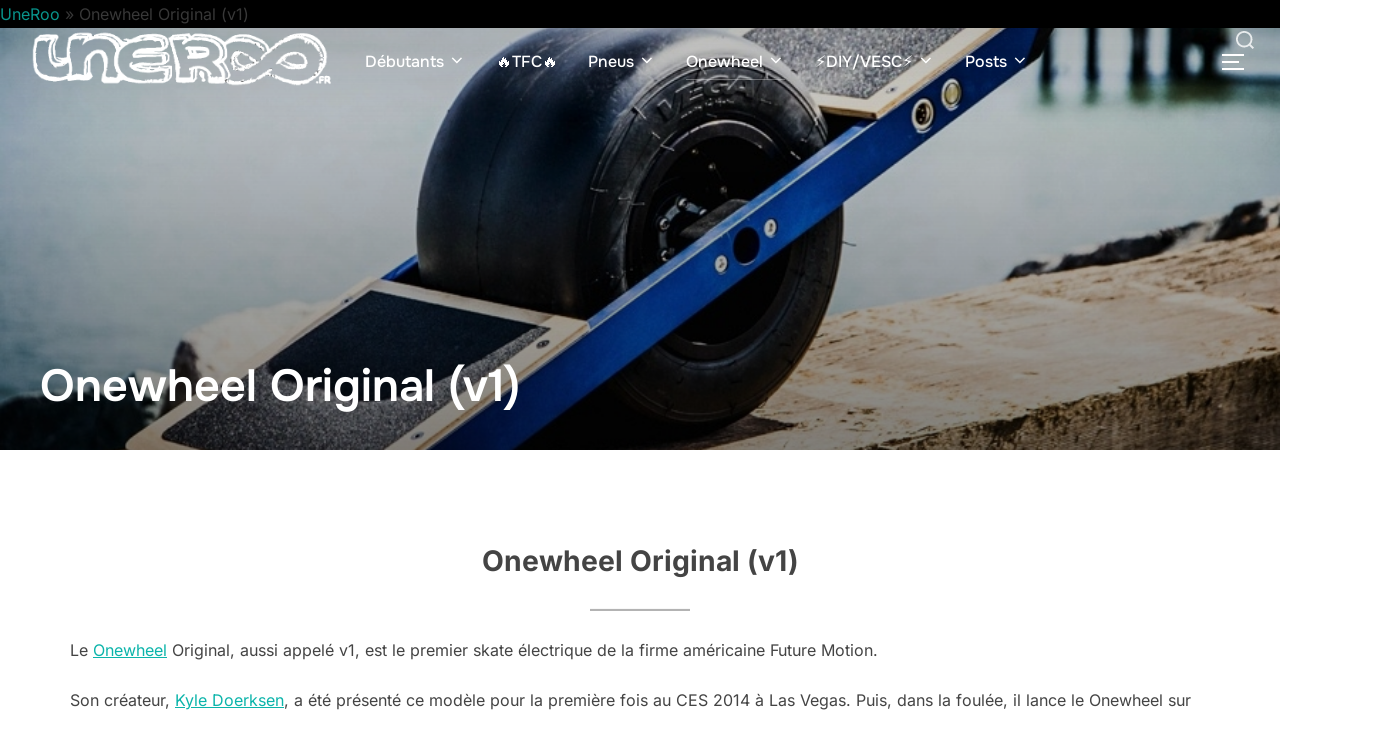

--- FILE ---
content_type: text/html; charset=UTF-8
request_url: https://uneroo.fr/onewheel-original-v1/
body_size: 39872
content:
<!DOCTYPE html><html lang="fr-FR" class="no-js"><head><script data-no-optimize="1">var litespeed_docref=sessionStorage.getItem("litespeed_docref");litespeed_docref&&(Object.defineProperty(document,"referrer",{get:function(){return litespeed_docref}}),sessionStorage.removeItem("litespeed_docref"));</script> <meta charset="UTF-8" /><meta name="viewport" content="width=device-width, initial-scale=1" /> <script type="litespeed/javascript">(function(html){html.className=html.className.replace(/\bno-js\b/,'js')})(document.documentElement)</script> <style>#wpadminbar #wp-admin-bar-wccp_free_top_button .ab-icon:before {
	content: "\f160";
	color: #02CA02;
	top: 3px;
}
#wpadminbar #wp-admin-bar-wccp_free_top_button .ab-icon {
	transform: rotate(45deg);
}</style><meta name='robots' content='index, follow, max-image-preview:large, max-snippet:-1, max-video-preview:-1' /><title>Onewheel Original (v1)</title><meta name="description" content="Le Onewheel Original, aussi appelé v1, est le premier Skate électrique de la firme américaine Futur Motion." /><link rel="canonical" href="https://uneroo.fr/onewheel-original-v1/" /><meta property="og:locale" content="fr_FR" /><meta property="og:type" content="article" /><meta property="og:title" content="Onewheel Original (v1)" /><meta property="og:description" content="Le Onewheel Original, aussi appelé v1, est le premier Skate électrique de la firme américaine Futur Motion." /><meta property="og:url" content="https://uneroo.fr/onewheel-original-v1/" /><meta property="og:site_name" content="UneRoo, VESC &amp; Onewheel" /><meta property="article:publisher" content="https://www.facebook.com/onewheelparis/" /><meta property="article:modified_time" content="2025-01-26T23:15:47+00:00" /><meta property="og:image" content="https://uneroo.fr/wp-content/uploads/2022/03/Onewheel-Original-v1-2.jpg" /><meta property="og:image:width" content="900" /><meta property="og:image:height" content="500" /><meta property="og:image:type" content="image/jpeg" /><meta name="twitter:card" content="summary_large_image" /><meta name="twitter:label1" content="Durée de lecture estimée" /><meta name="twitter:data1" content="2 minutes" /> <script type="application/ld+json" class="yoast-schema-graph">{"@context":"https://schema.org","@graph":[{"@type":"WebPage","@id":"https://uneroo.fr/onewheel-original-v1/","url":"https://uneroo.fr/onewheel-original-v1/","name":"Onewheel Original (v1)","isPartOf":{"@id":"https://uneroo.fr/#website"},"primaryImageOfPage":{"@id":"https://uneroo.fr/onewheel-original-v1/#primaryimage"},"image":{"@id":"https://uneroo.fr/onewheel-original-v1/#primaryimage"},"thumbnailUrl":"https://uneroo.fr/wp-content/uploads/2022/03/Onewheel-Original-v1-2.jpg","datePublished":"2022-03-12T17:05:49+00:00","dateModified":"2025-01-26T23:15:47+00:00","description":"Le Onewheel Original, aussi appelé v1, est le premier Skate électrique de la firme américaine Futur Motion.","breadcrumb":{"@id":"https://uneroo.fr/onewheel-original-v1/#breadcrumb"},"inLanguage":"fr-FR","potentialAction":[{"@type":"ReadAction","target":["https://uneroo.fr/onewheel-original-v1/"]}]},{"@type":"ImageObject","inLanguage":"fr-FR","@id":"https://uneroo.fr/onewheel-original-v1/#primaryimage","url":"https://uneroo.fr/wp-content/uploads/2022/03/Onewheel-Original-v1-2.jpg","contentUrl":"https://uneroo.fr/wp-content/uploads/2022/03/Onewheel-Original-v1-2.jpg","width":900,"height":500,"caption":"Onewheel Original v1"},{"@type":"BreadcrumbList","@id":"https://uneroo.fr/onewheel-original-v1/#breadcrumb","itemListElement":[{"@type":"ListItem","position":1,"name":"UneRoo","item":"https://uneroo.fr/"},{"@type":"ListItem","position":2,"name":"Onewheel Original (v1)"}]},{"@type":"WebSite","@id":"https://uneroo.fr/#website","url":"https://uneroo.fr/","name":"UneRoo, Onewheel & VESC","description":"Sessions OneWheel","publisher":{"@id":"https://uneroo.fr/#/schema/person/67256139eff47c9396a4c39f07a2cc5e"},"potentialAction":[{"@type":"SearchAction","target":{"@type":"EntryPoint","urlTemplate":"https://uneroo.fr/?s={search_term_string}"},"query-input":{"@type":"PropertyValueSpecification","valueRequired":true,"valueName":"search_term_string"}}],"inLanguage":"fr-FR"},{"@type":["Person","Organization"],"@id":"https://uneroo.fr/#/schema/person/67256139eff47c9396a4c39f07a2cc5e","name":"Uneroo","image":{"@type":"ImageObject","inLanguage":"fr-FR","@id":"https://uneroo.fr/#/schema/person/image/","url":"https://uneroo.fr/wp-content/uploads/2024/09/Onewheeler-Logo-Fond-Blanc.webp","contentUrl":"https://uneroo.fr/wp-content/uploads/2024/09/Onewheeler-Logo-Fond-Blanc.webp","width":1600,"height":1600,"caption":"Uneroo"},"logo":{"@id":"https://uneroo.fr/#/schema/person/image/"},"sameAs":["https://uneroo.fr","https://www.facebook.com/onewheelparis/","https://www.youtube.com/@Onewheel_VESC_Channel"]}]}</script> <link rel="alternate" type="application/rss+xml" title="UneRoo, VESC &amp; Onewheel &raquo; Flux" href="https://uneroo.fr/feed/" /><link rel="alternate" type="application/rss+xml" title="UneRoo, VESC &amp; Onewheel &raquo; Flux des commentaires" href="https://uneroo.fr/comments/feed/" /><link rel="alternate" title="oEmbed (JSON)" type="application/json+oembed" href="https://uneroo.fr/wp-json/oembed/1.0/embed?url=https%3A%2F%2Funeroo.fr%2Fonewheel-original-v1%2F" /><link rel="alternate" title="oEmbed (XML)" type="text/xml+oembed" href="https://uneroo.fr/wp-json/oembed/1.0/embed?url=https%3A%2F%2Funeroo.fr%2Fonewheel-original-v1%2F&#038;format=xml" />
 <script src="//www.googletagmanager.com/gtag/js?id=G-LVFSN22H3F"  data-cfasync="false" data-wpfc-render="false" async></script> <script data-cfasync="false" data-wpfc-render="false">var mi_version = '9.11.1';
				var mi_track_user = true;
				var mi_no_track_reason = '';
								var MonsterInsightsDefaultLocations = {"page_location":"https:\/\/uneroo.fr\/onewheel-original-v1\/"};
								if ( typeof MonsterInsightsPrivacyGuardFilter === 'function' ) {
					var MonsterInsightsLocations = (typeof MonsterInsightsExcludeQuery === 'object') ? MonsterInsightsPrivacyGuardFilter( MonsterInsightsExcludeQuery ) : MonsterInsightsPrivacyGuardFilter( MonsterInsightsDefaultLocations );
				} else {
					var MonsterInsightsLocations = (typeof MonsterInsightsExcludeQuery === 'object') ? MonsterInsightsExcludeQuery : MonsterInsightsDefaultLocations;
				}

								var disableStrs = [
										'ga-disable-G-LVFSN22H3F',
									];

				/* Function to detect opted out users */
				function __gtagTrackerIsOptedOut() {
					for (var index = 0; index < disableStrs.length; index++) {
						if (document.cookie.indexOf(disableStrs[index] + '=true') > -1) {
							return true;
						}
					}

					return false;
				}

				/* Disable tracking if the opt-out cookie exists. */
				if (__gtagTrackerIsOptedOut()) {
					for (var index = 0; index < disableStrs.length; index++) {
						window[disableStrs[index]] = true;
					}
				}

				/* Opt-out function */
				function __gtagTrackerOptout() {
					for (var index = 0; index < disableStrs.length; index++) {
						document.cookie = disableStrs[index] + '=true; expires=Thu, 31 Dec 2099 23:59:59 UTC; path=/';
						window[disableStrs[index]] = true;
					}
				}

				if ('undefined' === typeof gaOptout) {
					function gaOptout() {
						__gtagTrackerOptout();
					}
				}
								window.dataLayer = window.dataLayer || [];

				window.MonsterInsightsDualTracker = {
					helpers: {},
					trackers: {},
				};
				if (mi_track_user) {
					function __gtagDataLayer() {
						dataLayer.push(arguments);
					}

					function __gtagTracker(type, name, parameters) {
						if (!parameters) {
							parameters = {};
						}

						if (parameters.send_to) {
							__gtagDataLayer.apply(null, arguments);
							return;
						}

						if (type === 'event') {
														parameters.send_to = monsterinsights_frontend.v4_id;
							var hookName = name;
							if (typeof parameters['event_category'] !== 'undefined') {
								hookName = parameters['event_category'] + ':' + name;
							}

							if (typeof MonsterInsightsDualTracker.trackers[hookName] !== 'undefined') {
								MonsterInsightsDualTracker.trackers[hookName](parameters);
							} else {
								__gtagDataLayer('event', name, parameters);
							}
							
						} else {
							__gtagDataLayer.apply(null, arguments);
						}
					}

					__gtagTracker('js', new Date());
					__gtagTracker('set', {
						'developer_id.dZGIzZG': true,
											});
					if ( MonsterInsightsLocations.page_location ) {
						__gtagTracker('set', MonsterInsightsLocations);
					}
										__gtagTracker('config', 'G-LVFSN22H3F', {"allow_anchor":"true","forceSSL":"true","link_attribution":"true","page_path":location.pathname + location.search + location.hash} );
										window.gtag = __gtagTracker;										(function () {
						/* https://developers.google.com/analytics/devguides/collection/analyticsjs/ */
						/* ga and __gaTracker compatibility shim. */
						var noopfn = function () {
							return null;
						};
						var newtracker = function () {
							return new Tracker();
						};
						var Tracker = function () {
							return null;
						};
						var p = Tracker.prototype;
						p.get = noopfn;
						p.set = noopfn;
						p.send = function () {
							var args = Array.prototype.slice.call(arguments);
							args.unshift('send');
							__gaTracker.apply(null, args);
						};
						var __gaTracker = function () {
							var len = arguments.length;
							if (len === 0) {
								return;
							}
							var f = arguments[len - 1];
							if (typeof f !== 'object' || f === null || typeof f.hitCallback !== 'function') {
								if ('send' === arguments[0]) {
									var hitConverted, hitObject = false, action;
									if ('event' === arguments[1]) {
										if ('undefined' !== typeof arguments[3]) {
											hitObject = {
												'eventAction': arguments[3],
												'eventCategory': arguments[2],
												'eventLabel': arguments[4],
												'value': arguments[5] ? arguments[5] : 1,
											}
										}
									}
									if ('pageview' === arguments[1]) {
										if ('undefined' !== typeof arguments[2]) {
											hitObject = {
												'eventAction': 'page_view',
												'page_path': arguments[2],
											}
										}
									}
									if (typeof arguments[2] === 'object') {
										hitObject = arguments[2];
									}
									if (typeof arguments[5] === 'object') {
										Object.assign(hitObject, arguments[5]);
									}
									if ('undefined' !== typeof arguments[1].hitType) {
										hitObject = arguments[1];
										if ('pageview' === hitObject.hitType) {
											hitObject.eventAction = 'page_view';
										}
									}
									if (hitObject) {
										action = 'timing' === arguments[1].hitType ? 'timing_complete' : hitObject.eventAction;
										hitConverted = mapArgs(hitObject);
										__gtagTracker('event', action, hitConverted);
									}
								}
								return;
							}

							function mapArgs(args) {
								var arg, hit = {};
								var gaMap = {
									'eventCategory': 'event_category',
									'eventAction': 'event_action',
									'eventLabel': 'event_label',
									'eventValue': 'event_value',
									'nonInteraction': 'non_interaction',
									'timingCategory': 'event_category',
									'timingVar': 'name',
									'timingValue': 'value',
									'timingLabel': 'event_label',
									'page': 'page_path',
									'location': 'page_location',
									'title': 'page_title',
									'referrer' : 'page_referrer',
								};
								for (arg in args) {
																		if (!(!args.hasOwnProperty(arg) || !gaMap.hasOwnProperty(arg))) {
										hit[gaMap[arg]] = args[arg];
									} else {
										hit[arg] = args[arg];
									}
								}
								return hit;
							}

							try {
								f.hitCallback();
							} catch (ex) {
							}
						};
						__gaTracker.create = newtracker;
						__gaTracker.getByName = newtracker;
						__gaTracker.getAll = function () {
							return [];
						};
						__gaTracker.remove = noopfn;
						__gaTracker.loaded = true;
						window['__gaTracker'] = __gaTracker;
					})();
									} else {
										console.log("");
					(function () {
						function __gtagTracker() {
							return null;
						}

						window['__gtagTracker'] = __gtagTracker;
						window['gtag'] = __gtagTracker;
					})();
									}</script> <style id='wp-img-auto-sizes-contain-inline-css'>img:is([sizes=auto i],[sizes^="auto," i]){contain-intrinsic-size:3000px 1500px}
/*# sourceURL=wp-img-auto-sizes-contain-inline-css */</style><style>1{content-visibility:auto;contain-intrinsic-size:1px 1000px;}</style><link data-optimized="2" rel="stylesheet" href="https://uneroo.fr/wp-content/litespeed/css/9a3b6080357c4f6fbf5bf55bb4eb347d.css?ver=b9575" /><style id='wp-block-library-theme-inline-css'>.wp-block-audio :where(figcaption){color:#555;font-size:13px;text-align:center}.is-dark-theme .wp-block-audio :where(figcaption){color:#ffffffa6}.wp-block-audio{margin:0 0 1em}.wp-block-code{border:1px solid #ccc;border-radius:4px;font-family:Menlo,Consolas,monaco,monospace;padding:.8em 1em}.wp-block-embed :where(figcaption){color:#555;font-size:13px;text-align:center}.is-dark-theme .wp-block-embed :where(figcaption){color:#ffffffa6}.wp-block-embed{margin:0 0 1em}.blocks-gallery-caption{color:#555;font-size:13px;text-align:center}.is-dark-theme .blocks-gallery-caption{color:#ffffffa6}:root :where(.wp-block-image figcaption){color:#555;font-size:13px;text-align:center}.is-dark-theme :root :where(.wp-block-image figcaption){color:#ffffffa6}.wp-block-image{margin:0 0 1em}.wp-block-pullquote{border-bottom:4px solid;border-top:4px solid;color:currentColor;margin-bottom:1.75em}.wp-block-pullquote :where(cite),.wp-block-pullquote :where(footer),.wp-block-pullquote__citation{color:currentColor;font-size:.8125em;font-style:normal;text-transform:uppercase}.wp-block-quote{border-left:.25em solid;margin:0 0 1.75em;padding-left:1em}.wp-block-quote cite,.wp-block-quote footer{color:currentColor;font-size:.8125em;font-style:normal;position:relative}.wp-block-quote:where(.has-text-align-right){border-left:none;border-right:.25em solid;padding-left:0;padding-right:1em}.wp-block-quote:where(.has-text-align-center){border:none;padding-left:0}.wp-block-quote.is-large,.wp-block-quote.is-style-large,.wp-block-quote:where(.is-style-plain){border:none}.wp-block-search .wp-block-search__label{font-weight:700}.wp-block-search__button{border:1px solid #ccc;padding:.375em .625em}:where(.wp-block-group.has-background){padding:1.25em 2.375em}.wp-block-separator.has-css-opacity{opacity:.4}.wp-block-separator{border:none;border-bottom:2px solid;margin-left:auto;margin-right:auto}.wp-block-separator.has-alpha-channel-opacity{opacity:1}.wp-block-separator:not(.is-style-wide):not(.is-style-dots){width:100px}.wp-block-separator.has-background:not(.is-style-dots){border-bottom:none;height:1px}.wp-block-separator.has-background:not(.is-style-wide):not(.is-style-dots){height:2px}.wp-block-table{margin:0 0 1em}.wp-block-table td,.wp-block-table th{word-break:normal}.wp-block-table :where(figcaption){color:#555;font-size:13px;text-align:center}.is-dark-theme .wp-block-table :where(figcaption){color:#ffffffa6}.wp-block-video :where(figcaption){color:#555;font-size:13px;text-align:center}.is-dark-theme .wp-block-video :where(figcaption){color:#ffffffa6}.wp-block-video{margin:0 0 1em}:root :where(.wp-block-template-part.has-background){margin-bottom:0;margin-top:0;padding:1.25em 2.375em}
/*# sourceURL=/wp-includes/css/dist/block-library/theme.min.css */</style><style id='global-styles-inline-css'>:root{--wp--preset--aspect-ratio--square: 1;--wp--preset--aspect-ratio--4-3: 4/3;--wp--preset--aspect-ratio--3-4: 3/4;--wp--preset--aspect-ratio--3-2: 3/2;--wp--preset--aspect-ratio--2-3: 2/3;--wp--preset--aspect-ratio--16-9: 16/9;--wp--preset--aspect-ratio--9-16: 9/16;--wp--preset--color--black: #000000;--wp--preset--color--cyan-bluish-gray: #abb8c3;--wp--preset--color--white: #ffffff;--wp--preset--color--pale-pink: #f78da7;--wp--preset--color--vivid-red: #cf2e2e;--wp--preset--color--luminous-vivid-orange: #ff6900;--wp--preset--color--luminous-vivid-amber: #fcb900;--wp--preset--color--light-green-cyan: #7bdcb5;--wp--preset--color--vivid-green-cyan: #00d084;--wp--preset--color--pale-cyan-blue: #8ed1fc;--wp--preset--color--vivid-cyan-blue: #0693e3;--wp--preset--color--vivid-purple: #9b51e0;--wp--preset--color--primary: #101010;--wp--preset--color--secondary: #0bb4aa;--wp--preset--color--header-footer: #101010;--wp--preset--color--tertiary: #6C6C77;--wp--preset--color--lightgrey: #D9D9D9;--wp--preset--color--foreground: #000;--wp--preset--color--background: #f9fafd;--wp--preset--color--light-background: #ffffff;--wp--preset--gradient--vivid-cyan-blue-to-vivid-purple: linear-gradient(135deg,rgb(6,147,227) 0%,rgb(155,81,224) 100%);--wp--preset--gradient--light-green-cyan-to-vivid-green-cyan: linear-gradient(135deg,rgb(122,220,180) 0%,rgb(0,208,130) 100%);--wp--preset--gradient--luminous-vivid-amber-to-luminous-vivid-orange: linear-gradient(135deg,rgb(252,185,0) 0%,rgb(255,105,0) 100%);--wp--preset--gradient--luminous-vivid-orange-to-vivid-red: linear-gradient(135deg,rgb(255,105,0) 0%,rgb(207,46,46) 100%);--wp--preset--gradient--very-light-gray-to-cyan-bluish-gray: linear-gradient(135deg,rgb(238,238,238) 0%,rgb(169,184,195) 100%);--wp--preset--gradient--cool-to-warm-spectrum: linear-gradient(135deg,rgb(74,234,220) 0%,rgb(151,120,209) 20%,rgb(207,42,186) 40%,rgb(238,44,130) 60%,rgb(251,105,98) 80%,rgb(254,248,76) 100%);--wp--preset--gradient--blush-light-purple: linear-gradient(135deg,rgb(255,206,236) 0%,rgb(152,150,240) 100%);--wp--preset--gradient--blush-bordeaux: linear-gradient(135deg,rgb(254,205,165) 0%,rgb(254,45,45) 50%,rgb(107,0,62) 100%);--wp--preset--gradient--luminous-dusk: linear-gradient(135deg,rgb(255,203,112) 0%,rgb(199,81,192) 50%,rgb(65,88,208) 100%);--wp--preset--gradient--pale-ocean: linear-gradient(135deg,rgb(255,245,203) 0%,rgb(182,227,212) 50%,rgb(51,167,181) 100%);--wp--preset--gradient--electric-grass: linear-gradient(135deg,rgb(202,248,128) 0%,rgb(113,206,126) 100%);--wp--preset--gradient--midnight: linear-gradient(135deg,rgb(2,3,129) 0%,rgb(40,116,252) 100%);--wp--preset--gradient--black-primary: linear-gradient(180deg, var(--wp--preset--color--secondary) 0%, var(--wp--preset--color--secondary) 73%, var(--wp--preset--color--background) 73%, var(--wp--preset--color--background) 100%);--wp--preset--gradient--black-secondary: linear-gradient(135deg,rgba(0,0,0,1) 50%,var(--wp--preset--color--tertiary) 100%);--wp--preset--font-size--small: clamp(14px, 0.875rem + ((1vw - 3.2px) * 0.177), 16px);--wp--preset--font-size--medium: clamp(16px, 1rem + ((1vw - 3.2px) * 0.354), 20px);--wp--preset--font-size--large: clamp(22px, 1.375rem + ((1vw - 3.2px) * 1.239), 36px);--wp--preset--font-size--x-large: clamp(30px, 1.875rem + ((1vw - 3.2px) * 1.77), 50px);--wp--preset--font-size--x-small: clamp(14px, 0.875rem + ((1vw - 3.2px) * 1), 14px);--wp--preset--font-size--max-36: clamp(24px, 1.5rem + ((1vw - 3.2px) * 1.062), 36px);--wp--preset--font-size--max-48: clamp(26px, 1.625rem + ((1vw - 3.2px) * 1.947), 48px);--wp--preset--font-size--max-60: clamp(30px, 1.875rem + ((1vw - 3.2px) * 2.655), 60px);--wp--preset--font-size--max-72: clamp(38px, 2.375rem + ((1vw - 3.2px) * 3.009), 72px);--wp--preset--spacing--20: 0.44rem;--wp--preset--spacing--30: 0.67rem;--wp--preset--spacing--40: 1rem;--wp--preset--spacing--50: 1.5rem;--wp--preset--spacing--60: 2.25rem;--wp--preset--spacing--70: 3.38rem;--wp--preset--spacing--80: 5.06rem;--wp--preset--spacing--x-small: 20px;--wp--preset--spacing--small: 40px;--wp--preset--spacing--medium: 60px;--wp--preset--spacing--large: 80px;--wp--preset--spacing--x-large: 100px;--wp--preset--shadow--natural: 6px 6px 9px rgba(0, 0, 0, 0.2);--wp--preset--shadow--deep: 12px 12px 50px rgba(0, 0, 0, 0.4);--wp--preset--shadow--sharp: 6px 6px 0px rgba(0, 0, 0, 0.2);--wp--preset--shadow--outlined: 6px 6px 0px -3px rgb(255, 255, 255), 6px 6px rgb(0, 0, 0);--wp--preset--shadow--crisp: 6px 6px 0px rgb(0, 0, 0);--wp--custom--font-weight--black: 900;--wp--custom--font-weight--bold: 700;--wp--custom--font-weight--extra-bold: 800;--wp--custom--font-weight--light: 300;--wp--custom--font-weight--medium: 500;--wp--custom--font-weight--regular: 400;--wp--custom--font-weight--semi-bold: 600;--wp--custom--line-height--body: 1.75;--wp--custom--line-height--heading: 1.1;--wp--custom--line-height--medium: 1.5;--wp--custom--line-height--one: 1;--wp--custom--spacing--outer: 30px;}:root { --wp--style--global--content-size: 1200px;--wp--style--global--wide-size: 1450px; }:where(body) { margin: 0; }.wp-site-blocks { padding-top: var(--wp--style--root--padding-top); padding-bottom: var(--wp--style--root--padding-bottom); }.has-global-padding { padding-right: var(--wp--style--root--padding-right); padding-left: var(--wp--style--root--padding-left); }.has-global-padding > .alignfull { margin-right: calc(var(--wp--style--root--padding-right) * -1); margin-left: calc(var(--wp--style--root--padding-left) * -1); }.has-global-padding :where(:not(.alignfull.is-layout-flow) > .has-global-padding:not(.wp-block-block, .alignfull)) { padding-right: 0; padding-left: 0; }.has-global-padding :where(:not(.alignfull.is-layout-flow) > .has-global-padding:not(.wp-block-block, .alignfull)) > .alignfull { margin-left: 0; margin-right: 0; }.wp-site-blocks > .alignleft { float: left; margin-right: 2em; }.wp-site-blocks > .alignright { float: right; margin-left: 2em; }.wp-site-blocks > .aligncenter { justify-content: center; margin-left: auto; margin-right: auto; }:where(.wp-site-blocks) > * { margin-block-start: 20px; margin-block-end: 0; }:where(.wp-site-blocks) > :first-child { margin-block-start: 0; }:where(.wp-site-blocks) > :last-child { margin-block-end: 0; }:root { --wp--style--block-gap: 20px; }:root :where(.is-layout-flow) > :first-child{margin-block-start: 0;}:root :where(.is-layout-flow) > :last-child{margin-block-end: 0;}:root :where(.is-layout-flow) > *{margin-block-start: 20px;margin-block-end: 0;}:root :where(.is-layout-constrained) > :first-child{margin-block-start: 0;}:root :where(.is-layout-constrained) > :last-child{margin-block-end: 0;}:root :where(.is-layout-constrained) > *{margin-block-start: 20px;margin-block-end: 0;}:root :where(.is-layout-flex){gap: 20px;}:root :where(.is-layout-grid){gap: 20px;}.is-layout-flow > .alignleft{float: left;margin-inline-start: 0;margin-inline-end: 2em;}.is-layout-flow > .alignright{float: right;margin-inline-start: 2em;margin-inline-end: 0;}.is-layout-flow > .aligncenter{margin-left: auto !important;margin-right: auto !important;}.is-layout-constrained > .alignleft{float: left;margin-inline-start: 0;margin-inline-end: 2em;}.is-layout-constrained > .alignright{float: right;margin-inline-start: 2em;margin-inline-end: 0;}.is-layout-constrained > .aligncenter{margin-left: auto !important;margin-right: auto !important;}.is-layout-constrained > :where(:not(.alignleft):not(.alignright):not(.alignfull)){max-width: var(--wp--style--global--content-size);margin-left: auto !important;margin-right: auto !important;}.is-layout-constrained > .alignwide{max-width: var(--wp--style--global--wide-size);}body .is-layout-flex{display: flex;}.is-layout-flex{flex-wrap: wrap;align-items: center;}.is-layout-flex > :is(*, div){margin: 0;}body .is-layout-grid{display: grid;}.is-layout-grid > :is(*, div){margin: 0;}body{font-size: var(--wp--preset--font-size--small);font-weight: var(--wp--custom--font-weight--regular);line-height: var(--wp--custom--line-height--body);--wp--style--root--padding-top: 0px;--wp--style--root--padding-right: 0px;--wp--style--root--padding-bottom: 0px;--wp--style--root--padding-left: 0px;}a:where(:not(.wp-element-button)){color: var(--wp--preset--color--primary);text-decoration: underline;}:root :where(.wp-element-button, .wp-block-button__link){background-color: #32373c;border-radius: 0;border-width: 0;color: #fff;font-family: inherit;font-size: inherit;font-style: inherit;font-weight: inherit;letter-spacing: inherit;line-height: inherit;padding-top: 10px;padding-right: 25px;padding-bottom: 10px;padding-left: 25px;text-decoration: none;text-transform: inherit;}.has-black-color{color: var(--wp--preset--color--black) !important;}.has-cyan-bluish-gray-color{color: var(--wp--preset--color--cyan-bluish-gray) !important;}.has-white-color{color: var(--wp--preset--color--white) !important;}.has-pale-pink-color{color: var(--wp--preset--color--pale-pink) !important;}.has-vivid-red-color{color: var(--wp--preset--color--vivid-red) !important;}.has-luminous-vivid-orange-color{color: var(--wp--preset--color--luminous-vivid-orange) !important;}.has-luminous-vivid-amber-color{color: var(--wp--preset--color--luminous-vivid-amber) !important;}.has-light-green-cyan-color{color: var(--wp--preset--color--light-green-cyan) !important;}.has-vivid-green-cyan-color{color: var(--wp--preset--color--vivid-green-cyan) !important;}.has-pale-cyan-blue-color{color: var(--wp--preset--color--pale-cyan-blue) !important;}.has-vivid-cyan-blue-color{color: var(--wp--preset--color--vivid-cyan-blue) !important;}.has-vivid-purple-color{color: var(--wp--preset--color--vivid-purple) !important;}.has-primary-color{color: var(--wp--preset--color--primary) !important;}.has-secondary-color{color: var(--wp--preset--color--secondary) !important;}.has-header-footer-color{color: var(--wp--preset--color--header-footer) !important;}.has-tertiary-color{color: var(--wp--preset--color--tertiary) !important;}.has-lightgrey-color{color: var(--wp--preset--color--lightgrey) !important;}.has-foreground-color{color: var(--wp--preset--color--foreground) !important;}.has-background-color{color: var(--wp--preset--color--background) !important;}.has-light-background-color{color: var(--wp--preset--color--light-background) !important;}.has-black-background-color{background-color: var(--wp--preset--color--black) !important;}.has-cyan-bluish-gray-background-color{background-color: var(--wp--preset--color--cyan-bluish-gray) !important;}.has-white-background-color{background-color: var(--wp--preset--color--white) !important;}.has-pale-pink-background-color{background-color: var(--wp--preset--color--pale-pink) !important;}.has-vivid-red-background-color{background-color: var(--wp--preset--color--vivid-red) !important;}.has-luminous-vivid-orange-background-color{background-color: var(--wp--preset--color--luminous-vivid-orange) !important;}.has-luminous-vivid-amber-background-color{background-color: var(--wp--preset--color--luminous-vivid-amber) !important;}.has-light-green-cyan-background-color{background-color: var(--wp--preset--color--light-green-cyan) !important;}.has-vivid-green-cyan-background-color{background-color: var(--wp--preset--color--vivid-green-cyan) !important;}.has-pale-cyan-blue-background-color{background-color: var(--wp--preset--color--pale-cyan-blue) !important;}.has-vivid-cyan-blue-background-color{background-color: var(--wp--preset--color--vivid-cyan-blue) !important;}.has-vivid-purple-background-color{background-color: var(--wp--preset--color--vivid-purple) !important;}.has-primary-background-color{background-color: var(--wp--preset--color--primary) !important;}.has-secondary-background-color{background-color: var(--wp--preset--color--secondary) !important;}.has-header-footer-background-color{background-color: var(--wp--preset--color--header-footer) !important;}.has-tertiary-background-color{background-color: var(--wp--preset--color--tertiary) !important;}.has-lightgrey-background-color{background-color: var(--wp--preset--color--lightgrey) !important;}.has-foreground-background-color{background-color: var(--wp--preset--color--foreground) !important;}.has-background-background-color{background-color: var(--wp--preset--color--background) !important;}.has-light-background-background-color{background-color: var(--wp--preset--color--light-background) !important;}.has-black-border-color{border-color: var(--wp--preset--color--black) !important;}.has-cyan-bluish-gray-border-color{border-color: var(--wp--preset--color--cyan-bluish-gray) !important;}.has-white-border-color{border-color: var(--wp--preset--color--white) !important;}.has-pale-pink-border-color{border-color: var(--wp--preset--color--pale-pink) !important;}.has-vivid-red-border-color{border-color: var(--wp--preset--color--vivid-red) !important;}.has-luminous-vivid-orange-border-color{border-color: var(--wp--preset--color--luminous-vivid-orange) !important;}.has-luminous-vivid-amber-border-color{border-color: var(--wp--preset--color--luminous-vivid-amber) !important;}.has-light-green-cyan-border-color{border-color: var(--wp--preset--color--light-green-cyan) !important;}.has-vivid-green-cyan-border-color{border-color: var(--wp--preset--color--vivid-green-cyan) !important;}.has-pale-cyan-blue-border-color{border-color: var(--wp--preset--color--pale-cyan-blue) !important;}.has-vivid-cyan-blue-border-color{border-color: var(--wp--preset--color--vivid-cyan-blue) !important;}.has-vivid-purple-border-color{border-color: var(--wp--preset--color--vivid-purple) !important;}.has-primary-border-color{border-color: var(--wp--preset--color--primary) !important;}.has-secondary-border-color{border-color: var(--wp--preset--color--secondary) !important;}.has-header-footer-border-color{border-color: var(--wp--preset--color--header-footer) !important;}.has-tertiary-border-color{border-color: var(--wp--preset--color--tertiary) !important;}.has-lightgrey-border-color{border-color: var(--wp--preset--color--lightgrey) !important;}.has-foreground-border-color{border-color: var(--wp--preset--color--foreground) !important;}.has-background-border-color{border-color: var(--wp--preset--color--background) !important;}.has-light-background-border-color{border-color: var(--wp--preset--color--light-background) !important;}.has-vivid-cyan-blue-to-vivid-purple-gradient-background{background: var(--wp--preset--gradient--vivid-cyan-blue-to-vivid-purple) !important;}.has-light-green-cyan-to-vivid-green-cyan-gradient-background{background: var(--wp--preset--gradient--light-green-cyan-to-vivid-green-cyan) !important;}.has-luminous-vivid-amber-to-luminous-vivid-orange-gradient-background{background: var(--wp--preset--gradient--luminous-vivid-amber-to-luminous-vivid-orange) !important;}.has-luminous-vivid-orange-to-vivid-red-gradient-background{background: var(--wp--preset--gradient--luminous-vivid-orange-to-vivid-red) !important;}.has-very-light-gray-to-cyan-bluish-gray-gradient-background{background: var(--wp--preset--gradient--very-light-gray-to-cyan-bluish-gray) !important;}.has-cool-to-warm-spectrum-gradient-background{background: var(--wp--preset--gradient--cool-to-warm-spectrum) !important;}.has-blush-light-purple-gradient-background{background: var(--wp--preset--gradient--blush-light-purple) !important;}.has-blush-bordeaux-gradient-background{background: var(--wp--preset--gradient--blush-bordeaux) !important;}.has-luminous-dusk-gradient-background{background: var(--wp--preset--gradient--luminous-dusk) !important;}.has-pale-ocean-gradient-background{background: var(--wp--preset--gradient--pale-ocean) !important;}.has-electric-grass-gradient-background{background: var(--wp--preset--gradient--electric-grass) !important;}.has-midnight-gradient-background{background: var(--wp--preset--gradient--midnight) !important;}.has-black-primary-gradient-background{background: var(--wp--preset--gradient--black-primary) !important;}.has-black-secondary-gradient-background{background: var(--wp--preset--gradient--black-secondary) !important;}.has-small-font-size{font-size: var(--wp--preset--font-size--small) !important;}.has-medium-font-size{font-size: var(--wp--preset--font-size--medium) !important;}.has-large-font-size{font-size: var(--wp--preset--font-size--large) !important;}.has-x-large-font-size{font-size: var(--wp--preset--font-size--x-large) !important;}.has-x-small-font-size{font-size: var(--wp--preset--font-size--x-small) !important;}.has-max-36-font-size{font-size: var(--wp--preset--font-size--max-36) !important;}.has-max-48-font-size{font-size: var(--wp--preset--font-size--max-48) !important;}.has-max-60-font-size{font-size: var(--wp--preset--font-size--max-60) !important;}.has-max-72-font-size{font-size: var(--wp--preset--font-size--max-72) !important;}
:root :where(.wp-block-button .wp-block-button__link){background-color: var(--wp--preset--color--primary);}
:root :where(.wp-block-columns){border-radius: 4px;border-width: 0;margin-bottom: 0px;}
:root :where(.wp-block-pullquote){font-size: clamp(0.984em, 0.984rem + ((1vw - 0.2em) * 0.731), 1.5em);line-height: 1.6;}
:root :where(.wp-block-buttons-is-layout-flow) > :first-child{margin-block-start: 0;}:root :where(.wp-block-buttons-is-layout-flow) > :last-child{margin-block-end: 0;}:root :where(.wp-block-buttons-is-layout-flow) > *{margin-block-start: 10px;margin-block-end: 0;}:root :where(.wp-block-buttons-is-layout-constrained) > :first-child{margin-block-start: 0;}:root :where(.wp-block-buttons-is-layout-constrained) > :last-child{margin-block-end: 0;}:root :where(.wp-block-buttons-is-layout-constrained) > *{margin-block-start: 10px;margin-block-end: 0;}:root :where(.wp-block-buttons-is-layout-flex){gap: 10px;}:root :where(.wp-block-buttons-is-layout-grid){gap: 10px;}
:root :where(.wp-block-column){border-radius: 4px;border-width: 0;margin-bottom: 0px;}
:root :where(.wp-block-cover){padding-top: 30px;padding-right: 30px;padding-bottom: 30px;padding-left: 30px;}
:root :where(.wp-block-group){padding: 0px;}
:root :where(.wp-block-spacer){margin-top: 0 !important;}
/*# sourceURL=global-styles-inline-css */</style><style id='ez-toc-inline-css'>div#ez-toc-container .ez-toc-title {font-size: 120%;}div#ez-toc-container .ez-toc-title {font-weight: 500;}div#ez-toc-container ul li , div#ez-toc-container ul li a {font-size: 95%;}div#ez-toc-container ul li , div#ez-toc-container ul li a {font-weight: 500;}div#ez-toc-container nav ul ul li {font-size: 90%;}.ez-toc-box-title {font-weight: bold; margin-bottom: 10px; text-align: center; text-transform: uppercase; letter-spacing: 1px; color: #666; padding-bottom: 5px;position:absolute;top:-4%;left:5%;background-color: inherit;transition: top 0.3s ease;}.ez-toc-box-title.toc-closed {top:-25%;}
/*# sourceURL=ez-toc-inline-css */</style><style id='inspiro-style-inline-css'>body, button, input, select, textarea {
font-family: 'Inter', sans-serif;
font-weight: 400;
}
@media screen and (min-width: 782px) {
body, button, input, select, textarea {
font-size: 16px;
line-height: 1.8;
} }
body:not(.wp-custom-logo) a.custom-logo-text {
font-family: 'Onest', sans-serif;
font-weight: 700;
text-transform: uppercase;
}
@media screen and (min-width: 782px) {
body:not(.wp-custom-logo) a.custom-logo-text {
font-size: 26px;
line-height: 1.8;
} }
h1, h2, h3, h4, h5, h6, .home.blog .entry-title, .page .entry-title, .page-title, #comments>h3, #respond>h3, .wp-block-button a, .entry-footer {
font-family: 'Onest', sans-serif;
font-weight: 600;
line-height: 1.4;
}
.home.blog .entry-title, .single .entry-title, .single .entry-cover-image .entry-header .entry-title {
font-size: 24px;
font-weight: 600;
line-height: 1.4;
}
@media screen and (min-width: 641px) and (max-width: 1024px) {
.home.blog .entry-title, .single .entry-title, .single .entry-cover-image .entry-header .entry-title {
font-size: 32px;
} }
@media screen and (min-width: 1025px) {
.home.blog .entry-title, .single .entry-title, .single .entry-cover-image .entry-header .entry-title {
font-size: 45px;
} }
.page .entry-title, .page-title, .page .entry-cover-image .entry-header .entry-title {
font-size: 24px;
font-weight: 600;
line-height: 1.4;
text-align: left;
}
@media screen and (min-width: 641px) and (max-width: 1024px) {
.page .entry-title, .page-title, .page .entry-cover-image .entry-header .entry-title {
font-size: 32px;
} }
@media screen and (min-width: 1025px) {
.page .entry-title, .page-title, .page .entry-cover-image .entry-header .entry-title {
font-size: 45px;
} }
.entry-content h1, .widget-area h1, h1:not(.entry-title):not(.page-title):not(.site-title) {
font-size: 24px;
font-weight: 600;
line-height: 1.4;
}
@media screen and (min-width: 641px) and (max-width: 1024px) {
.entry-content h1, .widget-area h1, h1:not(.entry-title):not(.page-title):not(.site-title) {
font-size: 32px;
} }
@media screen and (min-width: 1025px) {
.entry-content h1, .widget-area h1, h1:not(.entry-title):not(.page-title):not(.site-title) {
font-size: 45px;
} }
.entry-content h2, .page-content h2, .comment-content h2 {
font-size: 30px;
font-weight: 600;
line-height: 1.4;
}
.entry-content h3, .page-content h3, .comment-content h3 {
font-size: 24px;
font-weight: 600;
line-height: 1.4;
}
.entry-content h4, .page-content h4, .comment-content h4 {
font-size: 16px;
font-weight: 600;
line-height: 1.4;
}
.entry-content h5, .page-content h5, .comment-content h5 {
font-size: 14px;
font-weight: 600;
line-height: 1.4;
}
.entry-content h6, .page-content h6, .comment-content h6 {
font-size: 13px;
font-weight: 600;
line-height: 1.4;
}
.site-title {
font-family: 'Inter', sans-serif;
font-weight: 700;
line-height: 1.25;
}
@media screen and (min-width: 782px) {
.site-title {
font-size: 80px;
} }
.site-description {
font-family: 'Inter', sans-serif;
line-height: 1.8;
}
@media screen and (min-width: 782px) {
.site-description {
font-size: 20px;
} }
.custom-header-button {
font-family: 'Inter', sans-serif;
line-height: 1.8;
}
@media screen and (min-width: 782px) {
.custom-header-button {
font-size: 16px;
} }
.navbar-nav a {
font-family: 'Onest', sans-serif;
font-weight: 500;
line-height: 1.8;
}
@media screen and (min-width: 782px) {
.navbar-nav a {
font-size: 16px;
} }
@media screen and (max-width: 64em) {
.navbar-nav li a {
font-family: 'Onest', sans-serif;
font-size: 16px;
font-weight: 600;
text-transform: uppercase;
line-height: 1.8;
} }


		:root {
			--container-width: 1200px;
			--container-width-narrow: 950px;
			--container-padding: 30px;
		}
		
		/* Dynamic responsive padding media queries */
		@media (max-width: 1260px) {
			.wrap,
			.inner-wrap,
			.page .entry-content,
			.page:not(.inspiro-front-page) .entry-footer,
			.single .entry-wrapper,
			.single.has-sidebar.page-layout-sidebar-right .entry-header .inner-wrap,
			.wp-block-group > .wp-block-group__inner-container {
				padding-left: 30px;
				padding-right: 30px;
			}
		}
		
		@media (max-width: 1010px) {
			.single .entry-header .inner-wrap,
			.single .entry-content,
			.single .entry-footer,
			#comments {
				padding-left: 30px;
				padding-right: 30px;
			}
		}
		
/*# sourceURL=inspiro-style-inline-css */</style><link rel='preload' as='font'  id='wpzoom-social-icons-font-academicons-woff2-css' href='https://uneroo.fr/wp-content/plugins/social-icons-widget-by-wpzoom/assets/font/academicons.woff2?v=1.9.2' type='font/woff2' crossorigin /><link rel='preload' as='font'  id='wpzoom-social-icons-font-fontawesome-3-woff2-css' href='https://uneroo.fr/wp-content/plugins/social-icons-widget-by-wpzoom/assets/font/fontawesome-webfont.woff2?v=4.7.0' type='font/woff2' crossorigin /><link rel='preload' as='font'  id='wpzoom-social-icons-font-genericons-woff-css' href='https://uneroo.fr/wp-content/plugins/social-icons-widget-by-wpzoom/assets/font/Genericons.woff' type='font/woff' crossorigin /><link rel='preload' as='font'  id='wpzoom-social-icons-font-socicon-woff2-css' href='https://uneroo.fr/wp-content/plugins/social-icons-widget-by-wpzoom/assets/font/socicon.woff2?v=4.5.4' type='font/woff2' crossorigin /> <script type="litespeed/javascript" data-src="https://uneroo.fr/wp-content/plugins/google-analytics-for-wordpress/assets/js/frontend-gtag.min.js" id="monsterinsights-frontend-script-js" data-wp-strategy="async"></script> <script data-cfasync="false" data-wpfc-render="false" id='monsterinsights-frontend-script-js-extra'>var monsterinsights_frontend = {"js_events_tracking":"true","download_extensions":"doc,pdf,ppt,zip,xls,docx,pptx,xlsx","inbound_paths":"[{\"path\":\"\\\/go\\\/\",\"label\":\"affiliate\"},{\"path\":\"\\\/recommend\\\/\",\"label\":\"affiliate\"}]","home_url":"https:\/\/uneroo.fr","hash_tracking":"true","v4_id":"G-LVFSN22H3F"};</script> <script type="litespeed/javascript" data-src="https://uneroo.fr/wp-includes/js/jquery/jquery.min.js" id="jquery-core-js"></script> <script id="jquery-js-after" type="litespeed/javascript">!function($){"use strict";$(document).ready(function(){$(this).scrollTop()>100&&$(".hfe-scroll-to-top-wrap").removeClass("hfe-scroll-to-top-hide"),$(window).scroll(function(){$(this).scrollTop()<100?$(".hfe-scroll-to-top-wrap").fadeOut(300):$(".hfe-scroll-to-top-wrap").fadeIn(300)}),$(".hfe-scroll-to-top-wrap").on("click",function(){$("html, body").animate({scrollTop:0},300);return!1})})}(jQuery);!function($){'use strict';$(document).ready(function(){var bar=$('.hfe-reading-progress-bar');if(!bar.length)return;$(window).on('scroll',function(){var s=$(window).scrollTop(),d=$(document).height()-$(window).height(),p=d?s/d*100:0;bar.css('width',p+'%')})})}(jQuery)</script> <script id="track-the-click-js-extra" type="litespeed/javascript">var ajax_var={"nonce":"badb83410a"};var ttc_data={"proBeacon":""}</script> <script src="https://uneroo.fr/wp-content/plugins/track-the-click/public/js/track-the-click-public.js" id="track-the-click-js" data-noptimize="true" data-no-optimize="1"></script> <script id="track-the-click-js-after" data-noptimize="true" data-no-optimize="1">function getHomeURL() {return "https://uneroo.fr";}
function getPostID() {return 1418;}
function showClickCounts() {return false;}

//# sourceURL=track-the-click-js-after</script> <link rel="https://api.w.org/" href="https://uneroo.fr/wp-json/" /><link rel="alternate" title="JSON" type="application/json" href="https://uneroo.fr/wp-json/wp/v2/pages/1418" /><link rel='shortlink' href='https://uneroo.fr/?p=1418' /> <script type="litespeed/javascript" data-src="https://www.googletagmanager.com/gtag/js?id=G-LVFSN22H3F"></script> <script type="litespeed/javascript">window.dataLayer=window.dataLayer||[];function gtag(){dataLayer.push(arguments)}
gtag('js',new Date());gtag('config','G-LVFSN22H3F')</script> <script id="wpcp_disable_selection" type="litespeed/javascript">var image_save_msg='You are not allowed to save images!';var no_menu_msg='Context Menu disabled!';var smessage="";function disableEnterKey(e){var elemtype=e.target.tagName;elemtype=elemtype.toUpperCase();if(elemtype=="TEXT"||elemtype=="TEXTAREA"||elemtype=="INPUT"||elemtype=="PASSWORD"||elemtype=="SELECT"||elemtype=="OPTION"||elemtype=="EMBED"){elemtype='TEXT'}
if(e.ctrlKey){var key;if(window.event)
key=window.event.keyCode;else key=e.which;if(elemtype!='TEXT'&&(key==97||key==65||key==67||key==99||key==88||key==120||key==26||key==85||key==86||key==83||key==43||key==73)){if(wccp_free_iscontenteditable(e))return!0;show_wpcp_message('You are not allowed to copy content or view source');return!1}else return!0}}
function wccp_free_iscontenteditable(e){var e=e||window.event;var target=e.target||e.srcElement;var elemtype=e.target.nodeName;elemtype=elemtype.toUpperCase();var iscontenteditable="false";if(typeof target.getAttribute!="undefined")iscontenteditable=target.getAttribute("contenteditable");var iscontenteditable2=!1;if(typeof target.isContentEditable!="undefined")iscontenteditable2=target.isContentEditable;if(target.parentElement.isContentEditable)iscontenteditable2=!0;if(iscontenteditable=="true"||iscontenteditable2==!0){if(typeof target.style!="undefined")target.style.cursor="text";return!0}}
function disable_copy(e){var e=e||window.event;var elemtype=e.target.tagName;elemtype=elemtype.toUpperCase();if(elemtype=="TEXT"||elemtype=="TEXTAREA"||elemtype=="INPUT"||elemtype=="PASSWORD"||elemtype=="SELECT"||elemtype=="OPTION"||elemtype=="EMBED"){elemtype='TEXT'}
if(wccp_free_iscontenteditable(e))return!0;var isSafari=/Safari/.test(navigator.userAgent)&&/Apple Computer/.test(navigator.vendor);var checker_IMG='';if(elemtype=="IMG"&&checker_IMG=='checked'&&e.detail>=2){show_wpcp_message(alertMsg_IMG);return!1}
if(elemtype!="TEXT"){if(smessage!==""&&e.detail==2)
show_wpcp_message(smessage);if(isSafari)
return!0;else return!1}}
function disable_copy_ie(){var e=e||window.event;var elemtype=window.event.srcElement.nodeName;elemtype=elemtype.toUpperCase();if(wccp_free_iscontenteditable(e))return!0;if(elemtype=="IMG"){show_wpcp_message(alertMsg_IMG);return!1}
if(elemtype!="TEXT"&&elemtype!="TEXTAREA"&&elemtype!="INPUT"&&elemtype!="PASSWORD"&&elemtype!="SELECT"&&elemtype!="OPTION"&&elemtype!="EMBED"){return!1}}
function reEnable(){return!0}
document.onkeydown=disableEnterKey;document.onselectstart=disable_copy_ie;if(navigator.userAgent.indexOf('MSIE')==-1){document.onmousedown=disable_copy;document.onclick=reEnable}
function disableSelection(target){if(typeof target.onselectstart!="undefined")
target.onselectstart=disable_copy_ie;else if(typeof target.style.MozUserSelect!="undefined"){target.style.MozUserSelect="none"}else target.onmousedown=function(){return!1}
target.style.cursor="default"}
window.onload=function(){disableSelection(document.body)};var onlongtouch;var timer;var touchduration=1000;var elemtype="";function touchstart(e){var e=e||window.event;var target=e.target||e.srcElement;elemtype=window.event.srcElement.nodeName;elemtype=elemtype.toUpperCase();if(!wccp_pro_is_passive())e.preventDefault();if(!timer){timer=setTimeout(onlongtouch,touchduration)}}
function touchend(){if(timer){clearTimeout(timer);timer=null}
onlongtouch()}
onlongtouch=function(e){if(elemtype!="TEXT"&&elemtype!="TEXTAREA"&&elemtype!="INPUT"&&elemtype!="PASSWORD"&&elemtype!="SELECT"&&elemtype!="EMBED"&&elemtype!="OPTION"){if(window.getSelection){if(window.getSelection().empty){window.getSelection().empty()}else if(window.getSelection().removeAllRanges){window.getSelection().removeAllRanges()}}else if(document.selection){document.selection.empty()}
return!1}};document.addEventListener("DOMContentLiteSpeedLoaded",function(event){window.addEventListener("touchstart",touchstart,!1);window.addEventListener("touchend",touchend,!1)});function wccp_pro_is_passive(){var cold=!1,hike=function(){};try{const object1={};var aid=Object.defineProperty(object1,'passive',{get(){cold=!0}});window.addEventListener('test',hike,aid);window.removeEventListener('test',hike,aid)}catch(e){}
return cold}</script> <script id="wpcp_disable_Right_Click" type="litespeed/javascript">document.ondragstart=function(){return!1}
function nocontext(e){return!1}
document.oncontextmenu=nocontext</script> <style type="text/css" id="custom-theme-colors" data-hex="#0bb4aa" data-palette="default" data-scheme="light">/**
 * Inspiro Lite: Palette Color Scheme
 */

:root {
    --inspiro-primary-color: #0bb4aa;
    --inspiro-secondary-color: #5ec5bd;
    --inspiro-tertiary-color: #37746F;
    --inspiro-accent-color: #0bb4aa;
}

body {
    --wp--preset--color--secondary: #0bb4aa;
}</style><meta name="generator" content="Elementor 3.34.2; features: additional_custom_breakpoints; settings: css_print_method-external, google_font-enabled, font_display-auto"><style>.e-con.e-parent:nth-of-type(n+4):not(.e-lazyloaded):not(.e-no-lazyload),
				.e-con.e-parent:nth-of-type(n+4):not(.e-lazyloaded):not(.e-no-lazyload) * {
					background-image: none !important;
				}
				@media screen and (max-height: 1024px) {
					.e-con.e-parent:nth-of-type(n+3):not(.e-lazyloaded):not(.e-no-lazyload),
					.e-con.e-parent:nth-of-type(n+3):not(.e-lazyloaded):not(.e-no-lazyload) * {
						background-image: none !important;
					}
				}
				@media screen and (max-height: 640px) {
					.e-con.e-parent:nth-of-type(n+2):not(.e-lazyloaded):not(.e-no-lazyload),
					.e-con.e-parent:nth-of-type(n+2):not(.e-lazyloaded):not(.e-no-lazyload) * {
						background-image: none !important;
					}
				}</style><style id="inspiro-custom-header-styles">.site-title a,
			.colors-dark .site-title a,
			.site-title a,
			body.has-header-image .site-title a,
			body.has-header-video .site-title a,
			body.has-header-image.colors-dark .site-title a,
			body.has-header-video.colors-dark .site-title a,
			body.has-header-image .site-title a,
			body.has-header-video .site-title a,
			.site-description,
			.colors-dark .site-description,
			.site-description,
			body.has-header-image .site-description,
			body.has-header-video .site-description,
			body.has-header-image.colors-dark .site-description,
			body.has-header-video.colors-dark .site-description,
			body.has-header-image .site-description,
			body.has-header-video .site-description {
				color: #fff;
			}

			
						.custom-header-button {
				color: #ffffff;
				border-color: #ffffff;
			}

			
						.custom-header-button:hover {
				color: #ffffff;
			}

			
			
			
			
						.headroom--not-top .navbar,
			.has-header-image.home.blog .headroom--not-top .navbar,
			.has-header-image.inspiro-front-page .headroom--not-top .navbar,
			.has-header-video.home.blog .headroom--not-top .navbar,
			.has-header-video.inspiro-front-page .headroom--not-top .navbar {
				background-color: rgba(0,0,0,0.9);
			}

			
			
            
            
			
			
						a.custom-logo-text:hover {
				color: #ffffff;
			}

			
			

			/* hero section */
						#scroll-to-content:before {
				border-color: #fff;
			}

			
						.has-header-image .custom-header-media:before {
				background-image: linear-gradient(to bottom,
				rgba(0, 0, 0, 0.3) 0%,
				rgba(0, 0, 0, 0.5) 100%);

				/*background-image: linear-gradient(to bottom, rgba(0, 0, 0, .7) 0%, rgba(0, 0, 0, 0.5) 100%)*/
			}


			

			/* content */
			
			
			

			/* sidebar */
			
			
			
			

			/* footer */
			
			
			

			/* general */</style><link rel="icon" href="https://uneroo.fr/wp-content/uploads/2022/03/cropped-Uneroo-Fly-like-the-wind-004-32x32.png" sizes="32x32" /><link rel="icon" href="https://uneroo.fr/wp-content/uploads/2022/03/cropped-Uneroo-Fly-like-the-wind-004-192x192.png" sizes="192x192" /><link rel="apple-touch-icon" href="https://uneroo.fr/wp-content/uploads/2022/03/cropped-Uneroo-Fly-like-the-wind-004-180x180.png" /><meta name="msapplication-TileImage" content="https://uneroo.fr/wp-content/uploads/2022/03/cropped-Uneroo-Fly-like-the-wind-004-270x270.png" /><style id="wp-custom-css">.designed-by,
#footer-copy .wpzoom,
#footer .wpzoom,
.site-info .designed-by,
.site-info p.right,
.footer-info .designed,
.site-info .copyright span:nth-child(2) {
    display: none;
}</style></head><body class="wp-singular page-template-default page page-id-1418 wp-custom-logo wp-embed-responsive wp-theme-inspiro unselectable ehf-footer ehf-template-inspiro ehf-stylesheet-inspiro has-header-image inspiro--with-page-nav post-display-content-excerpt colors-light elementor-default elementor-kit-235"><aside id="side-nav" class="side-nav" tabindex="-1"><div class="side-nav__scrollable-container"><div class="side-nav__wrap"><div class="side-nav__close-button">
<button type="button" class="navbar-toggle">
<span class="screen-reader-text">Afficher/masquer la navigation</span>
<span class="icon-bar"></span>
<span class="icon-bar"></span>
<span class="icon-bar"></span>
</button></div><nav class="mobile-menu-wrapper" aria-label="Menu mobile" role="navigation"><ul id="menu-lightmainmenu" class="nav navbar-nav"><li id="menu-item-5862" class="menu-item menu-item-type-post_type menu-item-object-page menu-item-has-children menu-item-5862"><a target="_blank" href="https://uneroo.fr/debuter-en-onewheel/">Débutants<svg class="svg-icon svg-icon-angle-down" aria-hidden="true" role="img" focusable="false" xmlns="https://www.w3.org/2000/svg" width="21" height="32" viewBox="0 0 21 32"><path d="M19.196 13.143q0 0.232-0.179 0.411l-8.321 8.321q-0.179 0.179-0.411 0.179t-0.411-0.179l-8.321-8.321q-0.179-0.179-0.179-0.411t0.179-0.411l0.893-0.893q0.179-0.179 0.411-0.179t0.411 0.179l7.018 7.018 7.018-7.018q0.179-0.179 0.411-0.179t0.411 0.179l0.893 0.893q0.179 0.179 0.179 0.411z"></path></svg></a><ul class="sub-menu"><li id="menu-item-6158" class="menu-item menu-item-type-post_type menu-item-object-page menu-item-6158"><a href="https://uneroo.fr/bien-choisir-son-onewheel/">Quel Onewheel choisir</a></li><li id="menu-item-6069" class="menu-item menu-item-type-post_type menu-item-object-page menu-item-6069"><a target="_blank" href="https://uneroo.fr/neuf-ou-occasion/">🔥 Acheter neuf ou d&rsquo;occasion ?</a></li><li id="menu-item-6070" class="menu-item menu-item-type-post_type menu-item-object-page menu-item-6070"><a target="_blank" href="https://uneroo.fr/pintx-vs-xr-que-choisir/">⚡ PintX vs XR : que choisir ?</a></li><li id="menu-item-5871" class="menu-item menu-item-type-post_type menu-item-object-page menu-item-5871"><a target="_blank" href="https://uneroo.fr/accessoires-onewheel/">❤ Accessoires OW</a></li><li id="menu-item-5872" class="menu-item menu-item-type-post_type menu-item-object-page menu-item-5872"><a target="_blank" href="https://uneroo.fr/pushback-2/">Qu&rsquo;est-ce que le pushback ?</a></li><li id="menu-item-6764" class="menu-item menu-item-type-post_type menu-item-object-post menu-item-6764"><a target="_blank" href="https://uneroo.fr/haptic-buzz/">Qu&rsquo;est-ce que le Haptic Buzz ?</a></li><li id="menu-item-5873" class="menu-item menu-item-type-post_type menu-item-object-page menu-item-5873"><a target="_blank" href="https://uneroo.fr/nosedive/">Qu&rsquo;est ce que le nosedive ?</a></li><li id="menu-item-5874" class="menu-item menu-item-type-post_type menu-item-object-page menu-item-5874"><a target="_blank" href="https://uneroo.fr/calculer-pression-pneu-onewheel/">Quelle pression pour votre pneu ?</a></li><li id="menu-item-5875" class="menu-item menu-item-type-post_type menu-item-object-page menu-item-5875"><a target="_blank" href="https://uneroo.fr/les-types-de-pneus-pour-onewheel/">Les types de pneus</a></li></ul></li><li id="menu-item-9767" class="menu-item menu-item-type-custom menu-item-object-custom menu-item-9767"><a target="_blank" href="https://www.thefloatconnection.com/">🔥TFC🔥</a></li><li id="menu-item-5880" class="menu-item menu-item-type-post_type menu-item-object-page menu-item-has-children menu-item-5880"><a target="_blank" href="https://uneroo.fr/les-types-de-pneus-pour-onewheel/">Pneus<svg class="svg-icon svg-icon-angle-down" aria-hidden="true" role="img" focusable="false" xmlns="https://www.w3.org/2000/svg" width="21" height="32" viewBox="0 0 21 32"><path d="M19.196 13.143q0 0.232-0.179 0.411l-8.321 8.321q-0.179 0.179-0.411 0.179t-0.411-0.179l-8.321-8.321q-0.179-0.179-0.179-0.411t0.179-0.411l0.893-0.893q0.179-0.179 0.411-0.179t0.411 0.179l7.018 7.018 7.018-7.018q0.179-0.179 0.411-0.179t0.411 0.179l0.893 0.893q0.179 0.179 0.179 0.411z"></path></svg></a><ul class="sub-menu"><li id="menu-item-5881" class="menu-item menu-item-type-post_type menu-item-object-page menu-item-5881"><a target="_blank" href="https://uneroo.fr/les-types-de-pneus-pour-onewheel/">Les types de pneus</a></li><li id="menu-item-5883" class="menu-item menu-item-type-post_type menu-item-object-post menu-item-5883"><a target="_blank" href="https://uneroo.fr/avis-pneus-sculptes-onewheel-xr/">⚡ Avis pneus sculptés</a></li><li id="menu-item-5884" class="menu-item menu-item-type-post_type menu-item-object-page menu-item-5884"><a target="_blank" href="https://uneroo.fr/calculer-pression-pneu-onewheel/">⚡ La pression du pneu</a></li></ul></li><li id="menu-item-5885" class="menu-item menu-item-type-post_type menu-item-object-page current-menu-ancestor current-menu-parent current_page_parent current_page_ancestor menu-item-has-children menu-item-5885"><a target="_blank" href="https://uneroo.fr/onewheel/">Onewheel<svg class="svg-icon svg-icon-angle-down" aria-hidden="true" role="img" focusable="false" xmlns="https://www.w3.org/2000/svg" width="21" height="32" viewBox="0 0 21 32"><path d="M19.196 13.143q0 0.232-0.179 0.411l-8.321 8.321q-0.179 0.179-0.411 0.179t-0.411-0.179l-8.321-8.321q-0.179-0.179-0.179-0.411t0.179-0.411l0.893-0.893q0.179-0.179 0.411-0.179t0.411 0.179l7.018 7.018 7.018-7.018q0.179-0.179 0.411-0.179t0.411 0.179l0.893 0.893q0.179 0.179 0.179 0.411z"></path></svg></a><ul class="sub-menu"><li id="menu-item-5886" class="menu-item menu-item-type-post_type menu-item-object-post menu-item-5886"><a target="_blank" href="https://uneroo.fr/la-politique-de-future-motion/">👉🏼 La politique de Future Motion</a></li><li id="menu-item-5887" class="menu-item menu-item-type-taxonomy menu-item-object-category menu-item-5887"><a target="_blank" href="https://uneroo.fr/category/diy/">⚡ DIY/VESC</a></li><li id="menu-item-7126" class="menu-item menu-item-type-post_type menu-item-object-post menu-item-7126"><a target="_blank" href="https://uneroo.fr/floatwheel-adv-vs-onewheel-gt/">Floatwheel vs Onewheel GT</a></li><li id="menu-item-6882" class="menu-item menu-item-type-post_type menu-item-object-post menu-item-has-children menu-item-6882"><a target="_blank" href="https://uneroo.fr/onewheel-gt-s/">GT-S<svg class="svg-icon svg-icon-angle-down" aria-hidden="true" role="img" focusable="false" xmlns="https://www.w3.org/2000/svg" width="21" height="32" viewBox="0 0 21 32"><path d="M19.196 13.143q0 0.232-0.179 0.411l-8.321 8.321q-0.179 0.179-0.411 0.179t-0.411-0.179l-8.321-8.321q-0.179-0.179-0.179-0.411t0.179-0.411l0.893-0.893q0.179-0.179 0.411-0.179t0.411 0.179l7.018 7.018 7.018-7.018q0.179-0.179 0.411-0.179t0.411 0.179l0.893 0.893q0.179 0.179 0.179 0.411z"></path></svg></a><ul class="sub-menu"><li id="menu-item-6884" class="menu-item menu-item-type-post_type menu-item-object-post menu-item-6884"><a target="_blank" href="https://uneroo.fr/onewheel-gt-s/">Fiche GT-S</a></li><li id="menu-item-8038" class="menu-item menu-item-type-post_type menu-item-object-post menu-item-8038"><a target="_blank" href="https://uneroo.fr/floatwheel-adv-vs-onewheel-gt-s/">🔥 Floatwheel ADV vs Onewheel GT-S – ENDGAME</a></li><li id="menu-item-6883" class="menu-item menu-item-type-taxonomy menu-item-object-category menu-item-6883"><a target="_blank" href="https://uneroo.fr/category/onewheel/onewheel-gt-s/">Posts Onewheel GT-S</a></li></ul></li><li id="menu-item-5888" class="menu-item menu-item-type-custom menu-item-object-custom menu-item-has-children menu-item-5888"><a href="https://uneroo.fr/onewheel-gt-specifications-techniques-detaillees/">GT<svg class="svg-icon svg-icon-angle-down" aria-hidden="true" role="img" focusable="false" xmlns="https://www.w3.org/2000/svg" width="21" height="32" viewBox="0 0 21 32"><path d="M19.196 13.143q0 0.232-0.179 0.411l-8.321 8.321q-0.179 0.179-0.411 0.179t-0.411-0.179l-8.321-8.321q-0.179-0.179-0.179-0.411t0.179-0.411l0.893-0.893q0.179-0.179 0.411-0.179t0.411 0.179l7.018 7.018 7.018-7.018q0.179-0.179 0.411-0.179t0.411 0.179l0.893 0.893q0.179 0.179 0.179 0.411z"></path></svg></a><ul class="sub-menu"><li id="menu-item-5889" class="menu-item menu-item-type-post_type menu-item-object-page menu-item-5889"><a target="_blank" href="https://uneroo.fr/onewheel-gt/">Fiche GT</a></li><li id="menu-item-6986" class="menu-item menu-item-type-post_type menu-item-object-post menu-item-6986"><a target="_blank" href="https://uneroo.fr/floatwheel-adv-vs-onewheel-gt/">💥 Floatwheel ADV vs Onewheel GT – Infinity War</a></li><li id="menu-item-5890" class="menu-item menu-item-type-post_type menu-item-object-post menu-item-5890"><a target="_blank" href="https://uneroo.fr/comparatif-onewheel-xr-vs-gt/">Comparatif Onewheel XR vs GT</a></li><li id="menu-item-5891" class="menu-item menu-item-type-post_type menu-item-object-post menu-item-5891"><a target="_blank" href="https://uneroo.fr/onewheel-gt-specifications-techniques-detaillees/">Onewheel GT (spécifications techniques détaillées)</a></li><li id="menu-item-5892" class="menu-item menu-item-type-taxonomy menu-item-object-category menu-item-5892"><a target="_blank" href="https://uneroo.fr/category/onewheel/onewheel-gt/">Posts Onewheel GT</a></li></ul></li><li id="menu-item-5893" class="menu-item menu-item-type-custom menu-item-object-custom menu-item-has-children menu-item-5893"><a href="https://uneroo.fr/onewheel-xr/">XR<svg class="svg-icon svg-icon-angle-down" aria-hidden="true" role="img" focusable="false" xmlns="https://www.w3.org/2000/svg" width="21" height="32" viewBox="0 0 21 32"><path d="M19.196 13.143q0 0.232-0.179 0.411l-8.321 8.321q-0.179 0.179-0.411 0.179t-0.411-0.179l-8.321-8.321q-0.179-0.179-0.179-0.411t0.179-0.411l0.893-0.893q0.179-0.179 0.411-0.179t0.411 0.179l7.018 7.018 7.018-7.018q0.179-0.179 0.411-0.179t0.411 0.179l0.893 0.893q0.179 0.179 0.179 0.411z"></path></svg></a><ul class="sub-menu"><li id="menu-item-5894" class="menu-item menu-item-type-post_type menu-item-object-page menu-item-5894"><a target="_blank" href="https://uneroo.fr/onewheel-xr/">Fiche XR</a></li><li id="menu-item-5895" class="menu-item menu-item-type-post_type menu-item-object-post menu-item-5895"><a target="_blank" href="https://uneroo.fr/comparatif-onewheel-xr-vs-gt/">Comparatif Onewheel XR vs GT</a></li><li id="menu-item-5896" class="menu-item menu-item-type-post_type menu-item-object-page menu-item-5896"><a target="_blank" href="https://uneroo.fr/pintx-vs-xr-que-choisir/">⚡ PintX vs XR : que choisir ?</a></li><li id="menu-item-5897" class="menu-item menu-item-type-post_type menu-item-object-page menu-item-5897"><a target="_blank" href="https://uneroo.fr/guide-des-versions-hardware-xr/">🔥 Guide des versions Hardware XR</a></li><li id="menu-item-5898" class="menu-item menu-item-type-post_type menu-item-object-page menu-item-5898"><a target="_blank" href="https://uneroo.fr/jwxr-et-cbxr/">JWXR et CBXR pour Onewheel XR</a></li><li id="menu-item-5899" class="menu-item menu-item-type-post_type menu-item-object-page menu-item-5899"><a target="_blank" href="https://uneroo.fr/jwffm-chip/">JWFFM Chip</a></li><li id="menu-item-5900" class="menu-item menu-item-type-taxonomy menu-item-object-category menu-item-5900"><a target="_blank" href="https://uneroo.fr/category/onewheel/onewheel-xr/">Posts Onewheel XR</a></li></ul></li><li id="menu-item-8949" class="menu-item menu-item-type-post_type menu-item-object-page menu-item-has-children menu-item-8949"><a href="https://uneroo.fr/onewheel-pint-s/">Pint S<svg class="svg-icon svg-icon-angle-down" aria-hidden="true" role="img" focusable="false" xmlns="https://www.w3.org/2000/svg" width="21" height="32" viewBox="0 0 21 32"><path d="M19.196 13.143q0 0.232-0.179 0.411l-8.321 8.321q-0.179 0.179-0.411 0.179t-0.411-0.179l-8.321-8.321q-0.179-0.179-0.179-0.411t0.179-0.411l0.893-0.893q0.179-0.179 0.411-0.179t0.411 0.179l7.018 7.018 7.018-7.018q0.179-0.179 0.411-0.179t0.411 0.179l0.893 0.893q0.179 0.179 0.179 0.411z"></path></svg></a><ul class="sub-menu"><li id="menu-item-8951" class="menu-item menu-item-type-post_type menu-item-object-page menu-item-8951"><a target="_blank" href="https://uneroo.fr/onewheel-pint-s/">Fiche Pint S</a></li><li id="menu-item-8950" class="menu-item menu-item-type-post_type menu-item-object-page menu-item-8950"><a target="_blank" href="https://uneroo.fr/pintx-vs-xr-que-choisir/">⚡ PintX vs XR : que choisir ?</a></li></ul></li><li id="menu-item-5901" class="menu-item menu-item-type-post_type menu-item-object-page menu-item-has-children menu-item-5901"><a href="https://uneroo.fr/onewheel-pintx/">PintX<svg class="svg-icon svg-icon-angle-down" aria-hidden="true" role="img" focusable="false" xmlns="https://www.w3.org/2000/svg" width="21" height="32" viewBox="0 0 21 32"><path d="M19.196 13.143q0 0.232-0.179 0.411l-8.321 8.321q-0.179 0.179-0.411 0.179t-0.411-0.179l-8.321-8.321q-0.179-0.179-0.179-0.411t0.179-0.411l0.893-0.893q0.179-0.179 0.411-0.179t0.411 0.179l7.018 7.018 7.018-7.018q0.179-0.179 0.411-0.179t0.411 0.179l0.893 0.893q0.179 0.179 0.179 0.411z"></path></svg></a><ul class="sub-menu"><li id="menu-item-5902" class="menu-item menu-item-type-post_type menu-item-object-page menu-item-5902"><a target="_blank" href="https://uneroo.fr/onewheel-pintx/">Fiche PintX</a></li><li id="menu-item-5903" class="menu-item menu-item-type-post_type menu-item-object-page menu-item-5903"><a target="_blank" href="https://uneroo.fr/pintx-vs-xr-que-choisir/">⚡ PintX vs XR : que choisir ?</a></li><li id="menu-item-5904" class="menu-item menu-item-type-post_type menu-item-object-page menu-item-5904"><a target="_blank" href="https://uneroo.fr/jwffm-chip/">JWFFM Chip</a></li></ul></li><li id="menu-item-5905" class="menu-item menu-item-type-post_type menu-item-object-page menu-item-has-children menu-item-5905"><a href="https://uneroo.fr/onewheel-pint/">Pint<svg class="svg-icon svg-icon-angle-down" aria-hidden="true" role="img" focusable="false" xmlns="https://www.w3.org/2000/svg" width="21" height="32" viewBox="0 0 21 32"><path d="M19.196 13.143q0 0.232-0.179 0.411l-8.321 8.321q-0.179 0.179-0.411 0.179t-0.411-0.179l-8.321-8.321q-0.179-0.179-0.179-0.411t0.179-0.411l0.893-0.893q0.179-0.179 0.411-0.179t0.411 0.179l7.018 7.018 7.018-7.018q0.179-0.179 0.411-0.179t0.411 0.179l0.893 0.893q0.179 0.179 0.179 0.411z"></path></svg></a><ul class="sub-menu"><li id="menu-item-5906" class="menu-item menu-item-type-post_type menu-item-object-page menu-item-5906"><a target="_blank" href="https://uneroo.fr/onewheel-pint/">Fiche Pint</a></li><li id="menu-item-5907" class="menu-item menu-item-type-post_type menu-item-object-page menu-item-5907"><a target="_blank" href="https://uneroo.fr/jw-pint-et-quart/">JW Pint et Quart pour Onewheel Pint</a></li><li id="menu-item-5908" class="menu-item menu-item-type-post_type menu-item-object-page menu-item-5908"><a target="_blank" href="https://uneroo.fr/jwffm-chip/">JWFFM Chip</a></li></ul></li><li id="menu-item-5909" class="menu-item menu-item-type-post_type menu-item-object-page menu-item-5909"><a target="_blank" href="https://uneroo.fr/onewheel-plus/">OW+</a></li><li id="menu-item-5910" class="menu-item menu-item-type-post_type menu-item-object-page current-menu-item page_item page-item-1418 current_page_item menu-item-5910"><a target="_blank" href="https://uneroo.fr/onewheel-original-v1/" aria-current="page">OW v1</a></li><li id="menu-item-5911" class="menu-item menu-item-type-post_type menu-item-object-page menu-item-5911"><a target="_blank" href="https://uneroo.fr/accessoires-onewheel/">❤ Accessoires OW</a></li><li id="menu-item-5913" class="menu-item menu-item-type-taxonomy menu-item-object-category menu-item-5913"><a target="_blank" href="https://uneroo.fr/category/diy/depannage/">💊 Dépannage/Entretien</a></li></ul></li><li id="menu-item-5914" class="menu-item menu-item-type-taxonomy menu-item-object-category menu-item-has-children menu-item-5914"><a target="_blank" href="https://uneroo.fr/category/diy/">⚡DIY/VESC⚡<svg class="svg-icon svg-icon-angle-down" aria-hidden="true" role="img" focusable="false" xmlns="https://www.w3.org/2000/svg" width="21" height="32" viewBox="0 0 21 32"><path d="M19.196 13.143q0 0.232-0.179 0.411l-8.321 8.321q-0.179 0.179-0.411 0.179t-0.411-0.179l-8.321-8.321q-0.179-0.179-0.179-0.411t0.179-0.411l0.893-0.893q0.179-0.179 0.411-0.179t0.411 0.179l7.018 7.018 7.018-7.018q0.179-0.179 0.411-0.179t0.411 0.179l0.893 0.893q0.179 0.179 0.179 0.411z"></path></svg></a><ul class="sub-menu"><li id="menu-item-5915" class="menu-item menu-item-type-taxonomy menu-item-object-category menu-item-5915"><a target="_blank" href="https://uneroo.fr/category/diy/">Tous les Posts DIY</a></li><li id="menu-item-8527" class="menu-item menu-item-type-post_type menu-item-object-post menu-item-8527"><a target="_blank" href="https://uneroo.fr/pourquoi-choisir-vesc/">Pourquoi choisir VESC ?</a></li><li id="menu-item-5916" class="menu-item menu-item-type-post_type menu-item-object-post menu-item-5916"><a target="_blank" href="https://uneroo.fr/conversion-onewheel-vesc/">Conversion Onewheel VESC</a></li><li id="menu-item-7240" class="menu-item menu-item-type-custom menu-item-object-custom menu-item-7240"><a target="_blank" href="https://uneroo.fr/floatboxx">FloatBoxx</a></li><li id="menu-item-7241" class="menu-item menu-item-type-custom menu-item-object-custom menu-item-7241"><a target="_blank" href="https://uneroo.fr/floatboxx/#CyberRails">CyberRails</a></li><li id="menu-item-5917" class="menu-item menu-item-type-post_type menu-item-object-post menu-item-5917"><a target="_blank" href="https://uneroo.fr/floatwheel-adv-onewheel-alternative/">Floatwheel ADV, l’alternative au Onewheel ?</a></li><li id="menu-item-8037" class="menu-item menu-item-type-post_type menu-item-object-post menu-item-8037"><a target="_blank" href="https://uneroo.fr/floatwheel-adv-vs-onewheel-gt-s/">🔥 Floatwheel ADV vs Onewheel GT-S – ENDGAME</a></li><li id="menu-item-6987" class="menu-item menu-item-type-post_type menu-item-object-post menu-item-6987"><a target="_blank" href="https://uneroo.fr/floatwheel-adv-vs-onewheel-gt/">💥 Floatwheel ADV vs Onewheel GT – Infinity War</a></li></ul></li><li id="menu-item-5918" class="menu-item menu-item-type-post_type menu-item-object-page menu-item-has-children menu-item-5918"><a target="_blank" href="https://uneroo.fr/posts/">Posts<svg class="svg-icon svg-icon-angle-down" aria-hidden="true" role="img" focusable="false" xmlns="https://www.w3.org/2000/svg" width="21" height="32" viewBox="0 0 21 32"><path d="M19.196 13.143q0 0.232-0.179 0.411l-8.321 8.321q-0.179 0.179-0.411 0.179t-0.411-0.179l-8.321-8.321q-0.179-0.179-0.179-0.411t0.179-0.411l0.893-0.893q0.179-0.179 0.411-0.179t0.411 0.179l7.018 7.018 7.018-7.018q0.179-0.179 0.411-0.179t0.411 0.179l0.893 0.893q0.179 0.179 0.179 0.411z"></path></svg></a><ul class="sub-menu"><li id="menu-item-7613" class="menu-item menu-item-type-post_type menu-item-object-post menu-item-has-children menu-item-7613"><a href="https://uneroo.fr/2024-european-onewheel-events/">Events<svg class="svg-icon svg-icon-angle-down" aria-hidden="true" role="img" focusable="false" xmlns="https://www.w3.org/2000/svg" width="21" height="32" viewBox="0 0 21 32"><path d="M19.196 13.143q0 0.232-0.179 0.411l-8.321 8.321q-0.179 0.179-0.411 0.179t-0.411-0.179l-8.321-8.321q-0.179-0.179-0.179-0.411t0.179-0.411l0.893-0.893q0.179-0.179 0.411-0.179t0.411 0.179l7.018 7.018 7.018-7.018q0.179-0.179 0.411-0.179t0.411 0.179l0.893 0.893q0.179 0.179 0.179 0.411z"></path></svg></a><ul class="sub-menu"><li id="menu-item-9768" class="menu-item menu-item-type-custom menu-item-object-custom menu-item-9768"><a target="_blank" href="https://www.thefloatconnection.com/">🔥TFC 2025 Gignac🔥</a></li><li id="menu-item-7612" class="menu-item menu-item-type-post_type menu-item-object-post menu-item-7612"><a target="_blank" href="https://uneroo.fr/2024-european-onewheel-events/">2024 European Onewheel Events</a></li><li id="menu-item-6560" class="menu-item menu-item-type-post_type menu-item-object-post menu-item-6560"><a target="_blank" href="https://uneroo.fr/2023-onewheel-events-in-europe/">2023 European Onewheel Events</a></li></ul></li><li id="menu-item-5920" class="menu-item menu-item-type-custom menu-item-object-custom menu-item-5920"><a target="_blank" href="#">_____________</a></li><li id="menu-item-5919" class="menu-item menu-item-type-post_type menu-item-object-page menu-item-5919"><a target="_blank" href="https://uneroo.fr/posts/">Tous les Posts</a></li><li id="menu-item-5921" class="menu-item menu-item-type-taxonomy menu-item-object-category menu-item-5921"><a target="_blank" href="https://uneroo.fr/category/diy/">DIY</a></li><li id="menu-item-5922" class="menu-item menu-item-type-taxonomy menu-item-object-category menu-item-5922"><a target="_blank" href="https://uneroo.fr/category/diy/depannage/">💊 Dépannage/Entretien</a></li><li id="menu-item-5924" class="menu-item menu-item-type-taxonomy menu-item-object-category menu-item-5924"><a target="_blank" href="https://uneroo.fr/category/accessoires/batteries/">Batteries</a></li><li id="menu-item-5925" class="menu-item menu-item-type-taxonomy menu-item-object-category menu-item-5925"><a target="_blank" href="https://uneroo.fr/category/news/">News</a></li><li id="menu-item-6885" class="menu-item menu-item-type-taxonomy menu-item-object-category menu-item-6885"><a target="_blank" href="https://uneroo.fr/category/onewheel/onewheel-gt-s/">Onewheel GT-S</a></li><li id="menu-item-5926" class="menu-item menu-item-type-taxonomy menu-item-object-category menu-item-5926"><a target="_blank" href="https://uneroo.fr/category/onewheel/onewheel-gt/">Onewheel GT</a></li><li id="menu-item-5927" class="menu-item menu-item-type-taxonomy menu-item-object-category menu-item-5927"><a target="_blank" href="https://uneroo.fr/category/onewheel/onewheel-xr/">Onewheel XR</a></li><li id="menu-item-5928" class="menu-item menu-item-type-taxonomy menu-item-object-category menu-item-5928"><a target="_blank" href="https://uneroo.fr/category/onewheel/onewheel-pintx/">Onewheel PintX</a></li><li id="menu-item-5929" class="menu-item menu-item-type-taxonomy menu-item-object-category menu-item-5929"><a target="_blank" href="https://uneroo.fr/category/onewheel/onewheel-pint/">Onewheel Pint</a></li><li id="menu-item-5930" class="menu-item menu-item-type-custom menu-item-object-custom menu-item-5930"><a href="#">_____________</a></li><li id="menu-item-5933" class="menu-item menu-item-type-post_type menu-item-object-post menu-item-5933"><a target="_blank" href="https://uneroo.fr/peut-on-prendre-son-onewheel-en-avion/">✈ Prendre son Onewheel en avion ?</a></li><li id="menu-item-5934" class="menu-item menu-item-type-post_type menu-item-object-post menu-item-5934"><a target="_blank" href="https://uneroo.fr/avis-pneus-sculptes-onewheel-xr/">⚡ Avis pneus sculptés</a></li></ul></li></ul></nav><div id="search-2" class="widget widget_search"><h3 class="title">Rechercher</h3><form role="search" method="get" class="search-form" action="https://uneroo.fr/">
<label for="search-form-1">
<span class="screen-reader-text">Recherche pour :</span>
</label>
<input type="search" id="search-form-1" class="search-field" placeholder="Rechercher…" value="" name="s" />
<button type="submit" class="search-submit"><svg class="svg-icon svg-icon-search" aria-hidden="true" role="img" focusable="false" xmlns="https://www.w3.org/2000/svg" width="23" height="23" viewBox="0 0 23 23"><path d="M38.710696,48.0601792 L43,52.3494831 L41.3494831,54 L37.0601792,49.710696 C35.2632422,51.1481185 32.9839107,52.0076499 30.5038249,52.0076499 C24.7027226,52.0076499 20,47.3049272 20,41.5038249 C20,35.7027226 24.7027226,31 30.5038249,31 C36.3049272,31 41.0076499,35.7027226 41.0076499,41.5038249 C41.0076499,43.9839107 40.1481185,46.2632422 38.710696,48.0601792 Z M36.3875844,47.1716785 C37.8030221,45.7026647 38.6734666,43.7048964 38.6734666,41.5038249 C38.6734666,36.9918565 35.0157934,33.3341833 30.5038249,33.3341833 C25.9918565,33.3341833 22.3341833,36.9918565 22.3341833,41.5038249 C22.3341833,46.0157934 25.9918565,49.6734666 30.5038249,49.6734666 C32.7048964,49.6734666 34.7026647,48.8030221 36.1716785,47.3875844 C36.2023931,47.347638 36.2360451,47.3092237 36.2726343,47.2726343 C36.3092237,47.2360451 36.347638,47.2023931 36.3875844,47.1716785 Z" transform="translate(-20 -31)" /></svg><span>Rechercher</span></button></form><div class="clear"></div></div><div id="block-14" class="widget widget_block"><h3 class="title">DERNIERS ARTICLES</h3><div class="wp-widget-group__inner-blocks"><ul class="wp-block-latest-posts__list wp-block-latest-posts"><li><a class="wp-block-latest-posts__post-title" href="https://uneroo.fr/onewheel-fst/">Onewheel FST</a></li><li><a class="wp-block-latest-posts__post-title" href="https://uneroo.fr/appairage-controleur-bms-onewheel/">Appairage sur un Onewheel</a></li><li><a class="wp-block-latest-posts__post-title" href="https://uneroo.fr/floatwheel-adv-vs-onewheel-gt-s/">Floatwheel ADV vs Onewheel GT-S – ENDGAME</a></li><li><a class="wp-block-latest-posts__post-title" href="https://uneroo.fr/pourquoi-choisir-vesc/">Pourquoi choisir VESC ?</a></li><li><a class="wp-block-latest-posts__post-title" href="https://uneroo.fr/2024-european-onewheel-events/">2024 European Onewheel Events</a></li><li><a class="wp-block-latest-posts__post-title" href="https://uneroo.fr/floatboxx/">FloatBoxx</a></li><li><a class="wp-block-latest-posts__post-title" href="https://uneroo.fr/floatwheel-adv-vs-onewheel-gt/">Floatwheel ADV vs Onewheel GT – Infinity War</a></li><li><a class="wp-block-latest-posts__post-title" href="https://uneroo.fr/indice-reparabilite/">Indice de réparabilité</a></li><li><a class="wp-block-latest-posts__post-title" href="https://uneroo.fr/onewheel-gt-s/">Onewheel GT S-Series</a></li><li><a class="wp-block-latest-posts__post-title" href="https://uneroo.fr/haptic-buzz/">Haptic Buzz</a></li></ul></div><div class="clear"></div></div><div id="block-35" class="widget widget_block widget_text"><p><br><img data-lazyloaded="1" src="[data-uri]" decoding="async" draggable="false" role="img" class="emoji" data-src="https://s.w.org/images/core/emoji/14.0.0/svg/26a1.svg" alt="⚡"><strong>Visitez <a rel="noreferrer noopener" href="https://floatlife-europe.com/" target="_blank">THE FLOAT LIFE</a></strong><br><img data-lazyloaded="1" src="[data-uri]" decoding="async" draggable="false" role="img" class="emoji" data-src="https://s.w.org/images/core/emoji/14.0.0/svg/26a1.svg" alt="⚡"><strong><a rel="noreferrer noopener" href="https://floatlife-europe.com/" data-type="URL" data-id="https://floatlife-europe.com/" target="_blank">l'un des meilleurs sites</a></strong><br><img data-lazyloaded="1" src="[data-uri]" decoding="async" draggable="false" role="img" class="emoji" data-src="https://s.w.org/images/core/emoji/14.0.0/svg/26a1.svg" alt="⚡"><a rel="noreferrer noopener" href="https://floatlife-europe.com/" target="_blank"><strong>d'accessoires</strong></a></p><div class="clear"></div></div><div id="block-34" class="widget widget_block widget_media_image"><figure class="wp-block-image size-large is-resized"><a href="https://floatlife-europe.com/" target="_blank" rel=" noreferrer noopener"><img data-lazyloaded="1" src="[data-uri]" decoding="async" data-src="https://uneroo.fr/wp-content/uploads/2022/10/logo-TFL-EUROPE-avec-accessoire-1024x724.webp" alt="The Float Life Europe avec accessoires" class="wp-image-5194" style="width:256px;height:181px" width="256" height="181" data-srcset="https://uneroo.fr/wp-content/uploads/2022/10/logo-TFL-EUROPE-avec-accessoire-1024x724.webp 1024w, https://uneroo.fr/wp-content/uploads/2022/10/logo-TFL-EUROPE-avec-accessoire-300x212.webp 300w, https://uneroo.fr/wp-content/uploads/2022/10/logo-TFL-EUROPE-avec-accessoire-768x543.webp 768w, https://uneroo.fr/wp-content/uploads/2022/10/logo-TFL-EUROPE-avec-accessoire-1536x1086.webp 1536w, https://uneroo.fr/wp-content/uploads/2022/10/logo-TFL-EUROPE-avec-accessoire-2048x1448.webp 2048w, https://uneroo.fr/wp-content/uploads/2022/10/logo-TFL-EUROPE-avec-accessoire-2000x1414.webp 2000w, https://uneroo.fr/wp-content/uploads/2022/10/logo-TFL-EUROPE-avec-accessoire-600x424.webp 600w" data-sizes="(max-width: 256px) 100vw, 256px" /></a></figure><div class="clear"></div></div><div id="block-36" class="widget widget_block"><div class="wp-block-columns is-layout-flex wp-container-core-columns-is-layout-28f84493 wp-block-columns-is-layout-flex"><div class="wp-block-column is-layout-flow wp-block-column-is-layout-flow"><figure class="wp-block-image size-medium is-resized"><a href="https://customwheel.shop/high-voltage-vesc-motor-speed-controllers/little-focer-v31-esc-84v-20s-kit" target="_blank" rel=" noreferrer noopener"><img data-lazyloaded="1" src="[data-uri]" decoding="async" data-src="https://uneroo.fr/wp-content/uploads/2023/09/VESC-Project-003-300x84.webp" alt="VESC Project" class="wp-image-6454" style="width:552px;height:59px" width="552" height="59"/></a></figure><p><strong><a href="https://customwheel.shop/" data-type="link" data-id="https://customwheel.shop/fr/" target="_blank" rel="noreferrer noopener">Customwheel, Hollande</a></strong></p><figure class="wp-block-image size-medium is-style-rounded"><a href="https://customwheel.shop/" target="_blank" rel=" noreferrer noopener"><img data-lazyloaded="1" src="[data-uri]" decoding="async" width="300" height="70" data-src="https://uneroo.fr/wp-content/uploads/2023/09/customwheel-logo-300x70.webp" alt="" class="wp-image-6453" data-srcset="https://uneroo.fr/wp-content/uploads/2023/09/customwheel-logo-300x70.webp 300w, https://uneroo.fr/wp-content/uploads/2023/09/customwheel-logo-600x139.webp 600w, https://uneroo.fr/wp-content/uploads/2023/09/customwheel-logo.webp 633w" data-sizes="(max-width: 300px) 100vw, 300px" /></a></figure><p class="has-text-align-left"><a rel="noreferrer noopener" href="https://www.floatboxx.com/" target="_blank"><strong>FLOATBOXX, Belgique</strong></a></p><figure class="wp-block-image alignleft size-medium is-style-rounded"><a href="https://www.floatboxx.com/" target="_blank" rel=" noreferrer noopener"><img data-lazyloaded="1" src="[data-uri]" loading="lazy" loading="lazy" decoding="async" width="300" height="78" data-src="https://uneroo.fr/wp-content/uploads/2023/09/floatboxxlogozwartmetkaderpng-300x78.webp" alt="FloatBoxx" class="wp-image-6439" data-srcset="https://uneroo.fr/wp-content/uploads/2023/09/floatboxxlogozwartmetkaderpng-300x78.webp 300w, https://uneroo.fr/wp-content/uploads/2023/09/floatboxxlogozwartmetkaderpng.webp 386w" data-sizes="(max-width: 300px) 100vw, 300px" /></a></figure></div></div><div class="clear"></div></div><div id="block-22" class="widget widget_block"><div class="wp-block-group is-layout-flow wp-block-group-is-layout-flow"><h2 class="wp-block-heading">Catégories</h2><ul class="wp-block-categories-list wp-block-categories"><li class="cat-item cat-item-49"><a href="https://uneroo.fr/category/accessoires/">Accessoires</a></li><li class="cat-item cat-item-46"><a href="https://uneroo.fr/category/accessoires/batteries/">Batteries</a></li><li class="cat-item cat-item-47"><a href="https://uneroo.fr/category/accessoires/batteries/cbxr/">CBXR</a></li><li class="cat-item cat-item-72"><a href="https://uneroo.fr/category/diy/depannage/">Dépannage/Maintenance</a></li><li class="cat-item cat-item-8"><a href="https://uneroo.fr/category/diy/">DIY</a></li><li class="cat-item cat-item-77"><a href="https://uneroo.fr/category/diy/vesc/floatwheel/">Floatwheel</a></li><li class="cat-item cat-item-63"><a href="https://uneroo.fr/category/onewheel/future-motion/">Future Motion</a></li><li class="cat-item cat-item-48"><a href="https://uneroo.fr/category/accessoires/batteries/jwxr/">JWXR</a></li><li class="cat-item cat-item-9"><a href="https://uneroo.fr/category/news/">News</a></li><li class="cat-item cat-item-31"><a href="https://uneroo.fr/category/onewheel/">Onewheel</a></li><li class="cat-item cat-item-33"><a href="https://uneroo.fr/category/onewheel/onewheel-plus/">Onewheel +</a></li><li class="cat-item cat-item-84"><a href="https://uneroo.fr/category/onewheel-events/">Onewheel Events</a></li><li class="cat-item cat-item-27"><a href="https://uneroo.fr/category/onewheel/onewheel-gt/">Onewheel GT</a></li><li class="cat-item cat-item-93"><a href="https://uneroo.fr/category/onewheel/onewheel-gt-s/">Onewheel GT-S</a></li><li class="cat-item cat-item-32"><a href="https://uneroo.fr/category/onewheel/onewheel-original/">Onewheel Original(V1)</a></li><li class="cat-item cat-item-28"><a href="https://uneroo.fr/category/onewheel/onewheel-pint/">Onewheel Pint</a></li><li class="cat-item cat-item-29"><a href="https://uneroo.fr/category/onewheel/onewheel-pintx/">Onewheel PintX</a></li><li class="cat-item cat-item-30"><a href="https://uneroo.fr/category/onewheel/onewheel-xr/">Onewheel XR</a></li><li class="cat-item cat-item-61"><a href="https://uneroo.fr/category/accessoires/pneus/">Pneus</a></li><li class="cat-item cat-item-74"><a href="https://uneroo.fr/category/diy/vesc/">VESC</a></li></ul><div style="height:10px" aria-hidden="true" class="wp-block-spacer"></div></div><div class="clear"></div></div><div id="block-23" class="widget widget_block"><div class="wp-block-group is-layout-flow wp-block-group-is-layout-flow"><div style="height:10px" aria-hidden="true" class="wp-block-spacer"></div></div><div class="clear"></div></div><div id="text-11" class="widget widget_text"><h3 class="title">À propos de ce site</h3><div class="textwidget"><p><a href="https://uneroo.fr/essai-initiation-onewheel/">Sessions de Onewheel à Paris</a></p><p><a href="https://uneroo.fr/a-propos-de-uneroo/">A propos de UneRoo</a></p><p><a href="https://uneroo.fr/essai_pneus_et_accessoires/">Sessions essai de pneus pour Onewheel, Hoosier, Burris, Vega) et accessoires (Craft and Ride, Fight Fins, The Float Life, Batteries CBXR)</a></p><p>&nbsp;</p></div><div class="clear"></div></div></div></div></aside><div class="side-nav-overlay"></div><div id="page" class="site">
<a class="skip-link screen-reader-text" href="#content">Aller au contenu</a><header id="masthead" class="site-header" role="banner"><div id="site-navigation" class="navbar"><div class="header-inner inner-wrap wpz_layout_full wpz_menu_left"><div class="header-logo-wrapper">
<a href="https://uneroo.fr/" class="custom-logo-link" rel="home"><img data-lazyloaded="1" src="[data-uri]" loading="lazy" width="1506" height="376" data-src="https://uneroo.fr/wp-content/uploads/2024/06/cropped-Logo-UneRoo-Blanc.png" class="custom-logo" alt="UneRoo, VESC &amp; Onewheel" decoding="async" data-srcset="https://uneroo.fr/wp-content/uploads/2024/06/cropped-Logo-UneRoo-Blanc.png 1506w, https://uneroo.fr/wp-content/uploads/2024/06/cropped-Logo-UneRoo-Blanc-300x75.png.webp 300w, https://uneroo.fr/wp-content/uploads/2024/06/cropped-Logo-UneRoo-Blanc-1024x256.png 1024w" data-sizes="100vw" /></a></div><div class="header-navigation-wrapper"><nav class="primary-menu-wrapper navbar-collapse collapse" aria-label="Menu horizontal en haut" role="navigation"><ul id="menu-lightmainmenu-1" class="nav navbar-nav dropdown sf-menu"><li class="menu-item menu-item-type-post_type menu-item-object-page menu-item-has-children menu-item-5862"><a target="_blank" href="https://uneroo.fr/debuter-en-onewheel/">Débutants<svg class="svg-icon svg-icon-angle-down" aria-hidden="true" role="img" focusable="false" xmlns="https://www.w3.org/2000/svg" width="21" height="32" viewBox="0 0 21 32"><path d="M19.196 13.143q0 0.232-0.179 0.411l-8.321 8.321q-0.179 0.179-0.411 0.179t-0.411-0.179l-8.321-8.321q-0.179-0.179-0.179-0.411t0.179-0.411l0.893-0.893q0.179-0.179 0.411-0.179t0.411 0.179l7.018 7.018 7.018-7.018q0.179-0.179 0.411-0.179t0.411 0.179l0.893 0.893q0.179 0.179 0.179 0.411z"></path></svg></a><ul class="sub-menu"><li class="menu-item menu-item-type-post_type menu-item-object-page menu-item-6158"><a href="https://uneroo.fr/bien-choisir-son-onewheel/">Quel Onewheel choisir</a></li><li class="menu-item menu-item-type-post_type menu-item-object-page menu-item-6069"><a target="_blank" href="https://uneroo.fr/neuf-ou-occasion/">🔥 Acheter neuf ou d&rsquo;occasion ?</a></li><li class="menu-item menu-item-type-post_type menu-item-object-page menu-item-6070"><a target="_blank" href="https://uneroo.fr/pintx-vs-xr-que-choisir/">⚡ PintX vs XR : que choisir ?</a></li><li class="menu-item menu-item-type-post_type menu-item-object-page menu-item-5871"><a target="_blank" href="https://uneroo.fr/accessoires-onewheel/">❤ Accessoires OW</a></li><li class="menu-item menu-item-type-post_type menu-item-object-page menu-item-5872"><a target="_blank" href="https://uneroo.fr/pushback-2/">Qu&rsquo;est-ce que le pushback ?</a></li><li class="menu-item menu-item-type-post_type menu-item-object-post menu-item-6764"><a target="_blank" href="https://uneroo.fr/haptic-buzz/">Qu&rsquo;est-ce que le Haptic Buzz ?</a></li><li class="menu-item menu-item-type-post_type menu-item-object-page menu-item-5873"><a target="_blank" href="https://uneroo.fr/nosedive/">Qu&rsquo;est ce que le nosedive ?</a></li><li class="menu-item menu-item-type-post_type menu-item-object-page menu-item-5874"><a target="_blank" href="https://uneroo.fr/calculer-pression-pneu-onewheel/">Quelle pression pour votre pneu ?</a></li><li class="menu-item menu-item-type-post_type menu-item-object-page menu-item-5875"><a target="_blank" href="https://uneroo.fr/les-types-de-pneus-pour-onewheel/">Les types de pneus</a></li></ul></li><li class="menu-item menu-item-type-custom menu-item-object-custom menu-item-9767"><a target="_blank" href="https://www.thefloatconnection.com/">🔥TFC🔥</a></li><li class="menu-item menu-item-type-post_type menu-item-object-page menu-item-has-children menu-item-5880"><a target="_blank" href="https://uneroo.fr/les-types-de-pneus-pour-onewheel/">Pneus<svg class="svg-icon svg-icon-angle-down" aria-hidden="true" role="img" focusable="false" xmlns="https://www.w3.org/2000/svg" width="21" height="32" viewBox="0 0 21 32"><path d="M19.196 13.143q0 0.232-0.179 0.411l-8.321 8.321q-0.179 0.179-0.411 0.179t-0.411-0.179l-8.321-8.321q-0.179-0.179-0.179-0.411t0.179-0.411l0.893-0.893q0.179-0.179 0.411-0.179t0.411 0.179l7.018 7.018 7.018-7.018q0.179-0.179 0.411-0.179t0.411 0.179l0.893 0.893q0.179 0.179 0.179 0.411z"></path></svg></a><ul class="sub-menu"><li class="menu-item menu-item-type-post_type menu-item-object-page menu-item-5881"><a target="_blank" href="https://uneroo.fr/les-types-de-pneus-pour-onewheel/">Les types de pneus</a></li><li class="menu-item menu-item-type-post_type menu-item-object-post menu-item-5883"><a target="_blank" href="https://uneroo.fr/avis-pneus-sculptes-onewheel-xr/">⚡ Avis pneus sculptés</a></li><li class="menu-item menu-item-type-post_type menu-item-object-page menu-item-5884"><a target="_blank" href="https://uneroo.fr/calculer-pression-pneu-onewheel/">⚡ La pression du pneu</a></li></ul></li><li class="menu-item menu-item-type-post_type menu-item-object-page current-menu-ancestor current-menu-parent current_page_parent current_page_ancestor menu-item-has-children menu-item-5885"><a target="_blank" href="https://uneroo.fr/onewheel/">Onewheel<svg class="svg-icon svg-icon-angle-down" aria-hidden="true" role="img" focusable="false" xmlns="https://www.w3.org/2000/svg" width="21" height="32" viewBox="0 0 21 32"><path d="M19.196 13.143q0 0.232-0.179 0.411l-8.321 8.321q-0.179 0.179-0.411 0.179t-0.411-0.179l-8.321-8.321q-0.179-0.179-0.179-0.411t0.179-0.411l0.893-0.893q0.179-0.179 0.411-0.179t0.411 0.179l7.018 7.018 7.018-7.018q0.179-0.179 0.411-0.179t0.411 0.179l0.893 0.893q0.179 0.179 0.179 0.411z"></path></svg></a><ul class="sub-menu"><li class="menu-item menu-item-type-post_type menu-item-object-post menu-item-5886"><a target="_blank" href="https://uneroo.fr/la-politique-de-future-motion/">👉🏼 La politique de Future Motion</a></li><li class="menu-item menu-item-type-taxonomy menu-item-object-category menu-item-5887"><a target="_blank" href="https://uneroo.fr/category/diy/">⚡ DIY/VESC</a></li><li class="menu-item menu-item-type-post_type menu-item-object-post menu-item-7126"><a target="_blank" href="https://uneroo.fr/floatwheel-adv-vs-onewheel-gt/">Floatwheel vs Onewheel GT</a></li><li class="menu-item menu-item-type-post_type menu-item-object-post menu-item-has-children menu-item-6882"><a target="_blank" href="https://uneroo.fr/onewheel-gt-s/">GT-S<svg class="svg-icon svg-icon-angle-down" aria-hidden="true" role="img" focusable="false" xmlns="https://www.w3.org/2000/svg" width="21" height="32" viewBox="0 0 21 32"><path d="M19.196 13.143q0 0.232-0.179 0.411l-8.321 8.321q-0.179 0.179-0.411 0.179t-0.411-0.179l-8.321-8.321q-0.179-0.179-0.179-0.411t0.179-0.411l0.893-0.893q0.179-0.179 0.411-0.179t0.411 0.179l7.018 7.018 7.018-7.018q0.179-0.179 0.411-0.179t0.411 0.179l0.893 0.893q0.179 0.179 0.179 0.411z"></path></svg></a><ul class="sub-menu"><li class="menu-item menu-item-type-post_type menu-item-object-post menu-item-6884"><a target="_blank" href="https://uneroo.fr/onewheel-gt-s/">Fiche GT-S</a></li><li class="menu-item menu-item-type-post_type menu-item-object-post menu-item-8038"><a target="_blank" href="https://uneroo.fr/floatwheel-adv-vs-onewheel-gt-s/">🔥 Floatwheel ADV vs Onewheel GT-S – ENDGAME</a></li><li class="menu-item menu-item-type-taxonomy menu-item-object-category menu-item-6883"><a target="_blank" href="https://uneroo.fr/category/onewheel/onewheel-gt-s/">Posts Onewheel GT-S</a></li></ul></li><li class="menu-item menu-item-type-custom menu-item-object-custom menu-item-has-children menu-item-5888"><a href="https://uneroo.fr/onewheel-gt-specifications-techniques-detaillees/">GT<svg class="svg-icon svg-icon-angle-down" aria-hidden="true" role="img" focusable="false" xmlns="https://www.w3.org/2000/svg" width="21" height="32" viewBox="0 0 21 32"><path d="M19.196 13.143q0 0.232-0.179 0.411l-8.321 8.321q-0.179 0.179-0.411 0.179t-0.411-0.179l-8.321-8.321q-0.179-0.179-0.179-0.411t0.179-0.411l0.893-0.893q0.179-0.179 0.411-0.179t0.411 0.179l7.018 7.018 7.018-7.018q0.179-0.179 0.411-0.179t0.411 0.179l0.893 0.893q0.179 0.179 0.179 0.411z"></path></svg></a><ul class="sub-menu"><li class="menu-item menu-item-type-post_type menu-item-object-page menu-item-5889"><a target="_blank" href="https://uneroo.fr/onewheel-gt/">Fiche GT</a></li><li class="menu-item menu-item-type-post_type menu-item-object-post menu-item-6986"><a target="_blank" href="https://uneroo.fr/floatwheel-adv-vs-onewheel-gt/">💥 Floatwheel ADV vs Onewheel GT – Infinity War</a></li><li class="menu-item menu-item-type-post_type menu-item-object-post menu-item-5890"><a target="_blank" href="https://uneroo.fr/comparatif-onewheel-xr-vs-gt/">Comparatif Onewheel XR vs GT</a></li><li class="menu-item menu-item-type-post_type menu-item-object-post menu-item-5891"><a target="_blank" href="https://uneroo.fr/onewheel-gt-specifications-techniques-detaillees/">Onewheel GT (spécifications techniques détaillées)</a></li><li class="menu-item menu-item-type-taxonomy menu-item-object-category menu-item-5892"><a target="_blank" href="https://uneroo.fr/category/onewheel/onewheel-gt/">Posts Onewheel GT</a></li></ul></li><li class="menu-item menu-item-type-custom menu-item-object-custom menu-item-has-children menu-item-5893"><a href="https://uneroo.fr/onewheel-xr/">XR<svg class="svg-icon svg-icon-angle-down" aria-hidden="true" role="img" focusable="false" xmlns="https://www.w3.org/2000/svg" width="21" height="32" viewBox="0 0 21 32"><path d="M19.196 13.143q0 0.232-0.179 0.411l-8.321 8.321q-0.179 0.179-0.411 0.179t-0.411-0.179l-8.321-8.321q-0.179-0.179-0.179-0.411t0.179-0.411l0.893-0.893q0.179-0.179 0.411-0.179t0.411 0.179l7.018 7.018 7.018-7.018q0.179-0.179 0.411-0.179t0.411 0.179l0.893 0.893q0.179 0.179 0.179 0.411z"></path></svg></a><ul class="sub-menu"><li class="menu-item menu-item-type-post_type menu-item-object-page menu-item-5894"><a target="_blank" href="https://uneroo.fr/onewheel-xr/">Fiche XR</a></li><li class="menu-item menu-item-type-post_type menu-item-object-post menu-item-5895"><a target="_blank" href="https://uneroo.fr/comparatif-onewheel-xr-vs-gt/">Comparatif Onewheel XR vs GT</a></li><li class="menu-item menu-item-type-post_type menu-item-object-page menu-item-5896"><a target="_blank" href="https://uneroo.fr/pintx-vs-xr-que-choisir/">⚡ PintX vs XR : que choisir ?</a></li><li class="menu-item menu-item-type-post_type menu-item-object-page menu-item-5897"><a target="_blank" href="https://uneroo.fr/guide-des-versions-hardware-xr/">🔥 Guide des versions Hardware XR</a></li><li class="menu-item menu-item-type-post_type menu-item-object-page menu-item-5898"><a target="_blank" href="https://uneroo.fr/jwxr-et-cbxr/">JWXR et CBXR pour Onewheel XR</a></li><li class="menu-item menu-item-type-post_type menu-item-object-page menu-item-5899"><a target="_blank" href="https://uneroo.fr/jwffm-chip/">JWFFM Chip</a></li><li class="menu-item menu-item-type-taxonomy menu-item-object-category menu-item-5900"><a target="_blank" href="https://uneroo.fr/category/onewheel/onewheel-xr/">Posts Onewheel XR</a></li></ul></li><li class="menu-item menu-item-type-post_type menu-item-object-page menu-item-has-children menu-item-8949"><a href="https://uneroo.fr/onewheel-pint-s/">Pint S<svg class="svg-icon svg-icon-angle-down" aria-hidden="true" role="img" focusable="false" xmlns="https://www.w3.org/2000/svg" width="21" height="32" viewBox="0 0 21 32"><path d="M19.196 13.143q0 0.232-0.179 0.411l-8.321 8.321q-0.179 0.179-0.411 0.179t-0.411-0.179l-8.321-8.321q-0.179-0.179-0.179-0.411t0.179-0.411l0.893-0.893q0.179-0.179 0.411-0.179t0.411 0.179l7.018 7.018 7.018-7.018q0.179-0.179 0.411-0.179t0.411 0.179l0.893 0.893q0.179 0.179 0.179 0.411z"></path></svg></a><ul class="sub-menu"><li class="menu-item menu-item-type-post_type menu-item-object-page menu-item-8951"><a target="_blank" href="https://uneroo.fr/onewheel-pint-s/">Fiche Pint S</a></li><li class="menu-item menu-item-type-post_type menu-item-object-page menu-item-8950"><a target="_blank" href="https://uneroo.fr/pintx-vs-xr-que-choisir/">⚡ PintX vs XR : que choisir ?</a></li></ul></li><li class="menu-item menu-item-type-post_type menu-item-object-page menu-item-has-children menu-item-5901"><a href="https://uneroo.fr/onewheel-pintx/">PintX<svg class="svg-icon svg-icon-angle-down" aria-hidden="true" role="img" focusable="false" xmlns="https://www.w3.org/2000/svg" width="21" height="32" viewBox="0 0 21 32"><path d="M19.196 13.143q0 0.232-0.179 0.411l-8.321 8.321q-0.179 0.179-0.411 0.179t-0.411-0.179l-8.321-8.321q-0.179-0.179-0.179-0.411t0.179-0.411l0.893-0.893q0.179-0.179 0.411-0.179t0.411 0.179l7.018 7.018 7.018-7.018q0.179-0.179 0.411-0.179t0.411 0.179l0.893 0.893q0.179 0.179 0.179 0.411z"></path></svg></a><ul class="sub-menu"><li class="menu-item menu-item-type-post_type menu-item-object-page menu-item-5902"><a target="_blank" href="https://uneroo.fr/onewheel-pintx/">Fiche PintX</a></li><li class="menu-item menu-item-type-post_type menu-item-object-page menu-item-5903"><a target="_blank" href="https://uneroo.fr/pintx-vs-xr-que-choisir/">⚡ PintX vs XR : que choisir ?</a></li><li class="menu-item menu-item-type-post_type menu-item-object-page menu-item-5904"><a target="_blank" href="https://uneroo.fr/jwffm-chip/">JWFFM Chip</a></li></ul></li><li class="menu-item menu-item-type-post_type menu-item-object-page menu-item-has-children menu-item-5905"><a href="https://uneroo.fr/onewheel-pint/">Pint<svg class="svg-icon svg-icon-angle-down" aria-hidden="true" role="img" focusable="false" xmlns="https://www.w3.org/2000/svg" width="21" height="32" viewBox="0 0 21 32"><path d="M19.196 13.143q0 0.232-0.179 0.411l-8.321 8.321q-0.179 0.179-0.411 0.179t-0.411-0.179l-8.321-8.321q-0.179-0.179-0.179-0.411t0.179-0.411l0.893-0.893q0.179-0.179 0.411-0.179t0.411 0.179l7.018 7.018 7.018-7.018q0.179-0.179 0.411-0.179t0.411 0.179l0.893 0.893q0.179 0.179 0.179 0.411z"></path></svg></a><ul class="sub-menu"><li class="menu-item menu-item-type-post_type menu-item-object-page menu-item-5906"><a target="_blank" href="https://uneroo.fr/onewheel-pint/">Fiche Pint</a></li><li class="menu-item menu-item-type-post_type menu-item-object-page menu-item-5907"><a target="_blank" href="https://uneroo.fr/jw-pint-et-quart/">JW Pint et Quart pour Onewheel Pint</a></li><li class="menu-item menu-item-type-post_type menu-item-object-page menu-item-5908"><a target="_blank" href="https://uneroo.fr/jwffm-chip/">JWFFM Chip</a></li></ul></li><li class="menu-item menu-item-type-post_type menu-item-object-page menu-item-5909"><a target="_blank" href="https://uneroo.fr/onewheel-plus/">OW+</a></li><li class="menu-item menu-item-type-post_type menu-item-object-page current-menu-item page_item page-item-1418 current_page_item menu-item-5910"><a target="_blank" href="https://uneroo.fr/onewheel-original-v1/" aria-current="page">OW v1</a></li><li class="menu-item menu-item-type-post_type menu-item-object-page menu-item-5911"><a target="_blank" href="https://uneroo.fr/accessoires-onewheel/">❤ Accessoires OW</a></li><li class="menu-item menu-item-type-taxonomy menu-item-object-category menu-item-5913"><a target="_blank" href="https://uneroo.fr/category/diy/depannage/">💊 Dépannage/Entretien</a></li></ul></li><li class="menu-item menu-item-type-taxonomy menu-item-object-category menu-item-has-children menu-item-5914"><a target="_blank" href="https://uneroo.fr/category/diy/">⚡DIY/VESC⚡<svg class="svg-icon svg-icon-angle-down" aria-hidden="true" role="img" focusable="false" xmlns="https://www.w3.org/2000/svg" width="21" height="32" viewBox="0 0 21 32"><path d="M19.196 13.143q0 0.232-0.179 0.411l-8.321 8.321q-0.179 0.179-0.411 0.179t-0.411-0.179l-8.321-8.321q-0.179-0.179-0.179-0.411t0.179-0.411l0.893-0.893q0.179-0.179 0.411-0.179t0.411 0.179l7.018 7.018 7.018-7.018q0.179-0.179 0.411-0.179t0.411 0.179l0.893 0.893q0.179 0.179 0.179 0.411z"></path></svg></a><ul class="sub-menu"><li class="menu-item menu-item-type-taxonomy menu-item-object-category menu-item-5915"><a target="_blank" href="https://uneroo.fr/category/diy/">Tous les Posts DIY</a></li><li class="menu-item menu-item-type-post_type menu-item-object-post menu-item-8527"><a target="_blank" href="https://uneroo.fr/pourquoi-choisir-vesc/">Pourquoi choisir VESC ?</a></li><li class="menu-item menu-item-type-post_type menu-item-object-post menu-item-5916"><a target="_blank" href="https://uneroo.fr/conversion-onewheel-vesc/">Conversion Onewheel VESC</a></li><li class="menu-item menu-item-type-custom menu-item-object-custom menu-item-7240"><a target="_blank" href="https://uneroo.fr/floatboxx">FloatBoxx</a></li><li class="menu-item menu-item-type-custom menu-item-object-custom menu-item-7241"><a target="_blank" href="https://uneroo.fr/floatboxx/#CyberRails">CyberRails</a></li><li class="menu-item menu-item-type-post_type menu-item-object-post menu-item-5917"><a target="_blank" href="https://uneroo.fr/floatwheel-adv-onewheel-alternative/">Floatwheel ADV, l’alternative au Onewheel ?</a></li><li class="menu-item menu-item-type-post_type menu-item-object-post menu-item-8037"><a target="_blank" href="https://uneroo.fr/floatwheel-adv-vs-onewheel-gt-s/">🔥 Floatwheel ADV vs Onewheel GT-S – ENDGAME</a></li><li class="menu-item menu-item-type-post_type menu-item-object-post menu-item-6987"><a target="_blank" href="https://uneroo.fr/floatwheel-adv-vs-onewheel-gt/">💥 Floatwheel ADV vs Onewheel GT – Infinity War</a></li></ul></li><li class="menu-item menu-item-type-post_type menu-item-object-page menu-item-has-children menu-item-5918"><a target="_blank" href="https://uneroo.fr/posts/">Posts<svg class="svg-icon svg-icon-angle-down" aria-hidden="true" role="img" focusable="false" xmlns="https://www.w3.org/2000/svg" width="21" height="32" viewBox="0 0 21 32"><path d="M19.196 13.143q0 0.232-0.179 0.411l-8.321 8.321q-0.179 0.179-0.411 0.179t-0.411-0.179l-8.321-8.321q-0.179-0.179-0.179-0.411t0.179-0.411l0.893-0.893q0.179-0.179 0.411-0.179t0.411 0.179l7.018 7.018 7.018-7.018q0.179-0.179 0.411-0.179t0.411 0.179l0.893 0.893q0.179 0.179 0.179 0.411z"></path></svg></a><ul class="sub-menu"><li class="menu-item menu-item-type-post_type menu-item-object-post menu-item-has-children menu-item-7613"><a href="https://uneroo.fr/2024-european-onewheel-events/">Events<svg class="svg-icon svg-icon-angle-down" aria-hidden="true" role="img" focusable="false" xmlns="https://www.w3.org/2000/svg" width="21" height="32" viewBox="0 0 21 32"><path d="M19.196 13.143q0 0.232-0.179 0.411l-8.321 8.321q-0.179 0.179-0.411 0.179t-0.411-0.179l-8.321-8.321q-0.179-0.179-0.179-0.411t0.179-0.411l0.893-0.893q0.179-0.179 0.411-0.179t0.411 0.179l7.018 7.018 7.018-7.018q0.179-0.179 0.411-0.179t0.411 0.179l0.893 0.893q0.179 0.179 0.179 0.411z"></path></svg></a><ul class="sub-menu"><li class="menu-item menu-item-type-custom menu-item-object-custom menu-item-9768"><a target="_blank" href="https://www.thefloatconnection.com/">🔥TFC 2025 Gignac🔥</a></li><li class="menu-item menu-item-type-post_type menu-item-object-post menu-item-7612"><a target="_blank" href="https://uneroo.fr/2024-european-onewheel-events/">2024 European Onewheel Events</a></li><li class="menu-item menu-item-type-post_type menu-item-object-post menu-item-6560"><a target="_blank" href="https://uneroo.fr/2023-onewheel-events-in-europe/">2023 European Onewheel Events</a></li></ul></li><li class="menu-item menu-item-type-custom menu-item-object-custom menu-item-5920"><a target="_blank" href="#">_____________</a></li><li class="menu-item menu-item-type-post_type menu-item-object-page menu-item-5919"><a target="_blank" href="https://uneroo.fr/posts/">Tous les Posts</a></li><li class="menu-item menu-item-type-taxonomy menu-item-object-category menu-item-5921"><a target="_blank" href="https://uneroo.fr/category/diy/">DIY</a></li><li class="menu-item menu-item-type-taxonomy menu-item-object-category menu-item-5922"><a target="_blank" href="https://uneroo.fr/category/diy/depannage/">💊 Dépannage/Entretien</a></li><li class="menu-item menu-item-type-taxonomy menu-item-object-category menu-item-5924"><a target="_blank" href="https://uneroo.fr/category/accessoires/batteries/">Batteries</a></li><li class="menu-item menu-item-type-taxonomy menu-item-object-category menu-item-5925"><a target="_blank" href="https://uneroo.fr/category/news/">News</a></li><li class="menu-item menu-item-type-taxonomy menu-item-object-category menu-item-6885"><a target="_blank" href="https://uneroo.fr/category/onewheel/onewheel-gt-s/">Onewheel GT-S</a></li><li class="menu-item menu-item-type-taxonomy menu-item-object-category menu-item-5926"><a target="_blank" href="https://uneroo.fr/category/onewheel/onewheel-gt/">Onewheel GT</a></li><li class="menu-item menu-item-type-taxonomy menu-item-object-category menu-item-5927"><a target="_blank" href="https://uneroo.fr/category/onewheel/onewheel-xr/">Onewheel XR</a></li><li class="menu-item menu-item-type-taxonomy menu-item-object-category menu-item-5928"><a target="_blank" href="https://uneroo.fr/category/onewheel/onewheel-pintx/">Onewheel PintX</a></li><li class="menu-item menu-item-type-taxonomy menu-item-object-category menu-item-5929"><a target="_blank" href="https://uneroo.fr/category/onewheel/onewheel-pint/">Onewheel Pint</a></li><li class="menu-item menu-item-type-custom menu-item-object-custom menu-item-5930"><a href="#">_____________</a></li><li class="menu-item menu-item-type-post_type menu-item-object-post menu-item-5933"><a target="_blank" href="https://uneroo.fr/peut-on-prendre-son-onewheel-en-avion/">✈ Prendre son Onewheel en avion ?</a></li><li class="menu-item menu-item-type-post_type menu-item-object-post menu-item-5934"><a target="_blank" href="https://uneroo.fr/avis-pneus-sculptes-onewheel-xr/">⚡ Avis pneus sculptés</a></li></ul></li></ul></nav></div><div class="header-widgets-wrapper"><div id="sb-search" class="sb-search" style="display: block;"><form method="get" id="searchform" action="https://uneroo.fr/">
<label for="search-form-input">
<span class="screen-reader-text">Rechercher :</span>
<input type="search" class="sb-search-input" placeholder="Tapez vos mots-clés et appuyez sur Entrée" name="s" id="search-form-input" autocomplete="off" />
</label>
<button class="sb-search-button-open" aria-expanded="false">
<span class="sb-icon-search">
<svg class="svg-icon svg-icon-search" aria-hidden="true" role="img" focusable="false" xmlns="https://www.w3.org/2000/svg" width="23" height="23" viewBox="0 0 23 23"><path d="M38.710696,48.0601792 L43,52.3494831 L41.3494831,54 L37.0601792,49.710696 C35.2632422,51.1481185 32.9839107,52.0076499 30.5038249,52.0076499 C24.7027226,52.0076499 20,47.3049272 20,41.5038249 C20,35.7027226 24.7027226,31 30.5038249,31 C36.3049272,31 41.0076499,35.7027226 41.0076499,41.5038249 C41.0076499,43.9839107 40.1481185,46.2632422 38.710696,48.0601792 Z M36.3875844,47.1716785 C37.8030221,45.7026647 38.6734666,43.7048964 38.6734666,41.5038249 C38.6734666,36.9918565 35.0157934,33.3341833 30.5038249,33.3341833 C25.9918565,33.3341833 22.3341833,36.9918565 22.3341833,41.5038249 C22.3341833,46.0157934 25.9918565,49.6734666 30.5038249,49.6734666 C32.7048964,49.6734666 34.7026647,48.8030221 36.1716785,47.3875844 C36.2023931,47.347638 36.2360451,47.3092237 36.2726343,47.2726343 C36.3092237,47.2360451 36.347638,47.2023931 36.3875844,47.1716785 Z" transform="translate(-20 -31)" /></svg>		</span>
</button>
<button class="sb-search-button-close" aria-expanded="false">
<span class="sb-icon-search">
<svg class="svg-icon svg-icon-cross" aria-hidden="true" role="img" focusable="false" xmlns="https://www.w3.org/2000/svg" width="16" height="16" viewBox="0 0 16 16"><polygon fill="" fill-rule="evenodd" points="6.852 7.649 .399 1.195 1.445 .149 7.899 6.602 14.352 .149 15.399 1.195 8.945 7.649 15.399 14.102 14.352 15.149 7.899 8.695 1.445 15.149 .399 14.102" /></svg>		</span>
</button></form></div><button type="button" class="navbar-toggle">
<span class="screen-reader-text">Permuter la colonne latérale et la navigation</span>
<span class="icon-bar"></span>
<span class="icon-bar"></span>
<span class="icon-bar"></span>
</button></div></div></div></header><div class="site-content-contain"><div id="content" class="site-content"><main id="main" class="site-main" role="main"><article id="post-1418" class="post-1418 page type-page status-publish has-post-thumbnail hentry"><div class="entry-cover-image "><div class="single-featured-image-header"><img data-lazyloaded="1" src="[data-uri]" loading="lazy" width="900" height="500" data-src="https://uneroo.fr/wp-content/uploads/2022/03/Onewheel-Original-v1-2.jpg" class="attachment-inspiro-featured-image size-inspiro-featured-image wp-post-image" alt="Onewheel Original v1" decoding="async" data-srcset="https://uneroo.fr/wp-content/uploads/2022/03/Onewheel-Original-v1-2.jpg 900w, https://uneroo.fr/wp-content/uploads/2022/03/Onewheel-Original-v1-2-300x167.jpg 300w, https://uneroo.fr/wp-content/uploads/2022/03/Onewheel-Original-v1-2-768x427.jpg 768w, https://uneroo.fr/wp-content/uploads/2022/03/Onewheel-Original-v1-2-600x333.jpg 600w" data-sizes="100vw" /></div><header class="entry-header"><div class="inner-wrap"><h1 class="entry-title">Onewheel Original (v1)</h1></div></header></div><div class="entry-content"><div class="wp-block-group is-layout-flow wp-block-group-is-layout-flow"><div style="height:10px" aria-hidden="true" class="wp-block-spacer"></div><p class="has-text-align-center" style="font-size:clamp(18.959px, 1.185rem + ((1vw - 3.2px) * 0.977), 30px);"><strong>Onewheel Original (v1)</strong></p><hr class="wp-block-separator has-css-opacity is-style-default"/><p>Le <a href="https://onewheel.com" target="_blank" rel="noreferrer noopener">Onewheel</a> Original, aussi appelé v1, est le premier skate électrique de la firme américaine Future Motion.</p><p>Son créateur, <a href="https://uneroo.fr/onewheel/" target="_blank" rel="noreferrer noopener">Kyle Doerksen</a>, a été présenté ce modèle pour la première fois au CES 2014 à Las Vegas. Puis, dans la foulée, il lance le Onewheel sur Kickstarter afin de récolter les fonds permettant à Future Motion de lancer la production d&rsquo;environ 500 exemplaires de cette machine.<br><br>Le 6 janvier 2014, la campagne Kickstarter a atteint son objectif de 100 000$ et a atteint plus de 630 000$ 3 semaines plus tard.</p><p>Au fil du temps, le Onewheel Original, c&rsquo;est imposé en tant que skate électrique se rapprochant le plus de la sensation de glisse procurée par le surf et snowboard.</p><p>Le gros avantage de cette board, c&rsquo;est le fait qu&rsquo;on peut la transporter en avion à condition de démonter la batterie afin qu&rsquo;elle voyage en cabine avec vous. En effet, la règlementation aérienne ainsi que la plupart de compagnies aériennes autorisent en cabine des batteries allant jusqu&rsquo;à <strong>160Wh</strong>. La batterie du Onewheel Original a une capacité de 130Wh. Il est toutefois recommandé de <strong>confirmer tout ça par écrit</strong> auprès de la compagnie aérienne pour ne pas être ennuyé à l&#8217;embarquement.</p><p>👉🏼 Voir : <a href="https://uneroo.fr/peut-on-prendre-son-onewheel-en-avion/" target="_blank" rel="noreferrer noopener">Prendre son Onewheel en avion</a></p><h2 class="wp-block-heading"><strong>Les points faibles</strong> de la v1</h2><p>Un manque de puissance et une autonomie un peu limitée.</p><h2 class="wp-block-heading"><strong>Les points forts</strong> de la v1</h2><p>Sa fiabilité ! le charme « vintage », son look de tank ! Presque vintage comparés à <a href="https://uneroo.fr/onewheel-pint/" target="_blank" rel="noreferrer noopener">Pint</a> / <a href="https://uneroo.fr/onewheel-pintx/" target="_blank" rel="noreferrer noopener">PintX</a> et <a href="https://uneroo.fr/onewheel-gt/" target="_blank" rel="noreferrer noopener">GT</a>.  et&#8230; on peut la transporter en avion.</p><p>Retrouvez ici <strong><a href="https://uneroo.fr/onewheel/" target="_blank" rel="noreferrer noopener">l&rsquo;histoire du ONEWHEEL</a> </strong></p><p>👉🏼 <a href="https://uneroo.fr/la-politique-de-future-motion/"><strong>La politique de Future Motion</strong></a></p><p>Nous vous recommandons vivement de lire l&rsquo;article ci-dessus 👆🏼 Il en dit long sur ce qu&rsquo;est devenu l&rsquo;esprit du fabricant du Onewheel et de sa relation avec ses clients.</p><div class="wp-block-media-text alignwide is-stacked-on-mobile" style="grid-template-columns:19% auto"><figure class="wp-block-media-text__media"><a href="https://uneroo.fr/onewheel/"><img data-lazyloaded="1" src="[data-uri]" loading="lazy" decoding="async" width="1024" height="1016" data-src="https://uneroo.fr/wp-content/uploads/2022/03/IMG_20210427_011907-1024x1016.jpg" alt="Onewheel Original v1" class="wp-image-2127 size-full" data-srcset="https://uneroo.fr/wp-content/uploads/2022/03/IMG_20210427_011907-1024x1016.jpg 1024w, https://uneroo.fr/wp-content/uploads/2022/03/IMG_20210427_011907-300x298.jpg 300w, https://uneroo.fr/wp-content/uploads/2022/03/IMG_20210427_011907-150x150.jpg 150w, https://uneroo.fr/wp-content/uploads/2022/03/IMG_20210427_011907-768x762.jpg 768w, https://uneroo.fr/wp-content/uploads/2022/03/IMG_20210427_011907.jpg 1080w" data-sizes="(max-width: 1024px) 100vw, 1024px" /></a></figure><div class="wp-block-media-text__content"><p class="has-large-font-size">First Onewheel ever ! Built to last.</p></div></div><figure class="wp-block-image size-full"><img data-lazyloaded="1" src="[data-uri]" loading="lazy" decoding="async" width="744" height="419" data-src="https://uneroo.fr/wp-content/uploads/2022/03/patent-onewheel-original.webp" alt="" class="wp-image-1526" data-srcset="https://uneroo.fr/wp-content/uploads/2022/03/patent-onewheel-original.webp 744w, https://uneroo.fr/wp-content/uploads/2022/03/patent-onewheel-original-300x169.webp 300w" data-sizes="(max-width: 744px) 100vw, 744px" /></figure><h2 class="wp-block-heading">Specs détaillées du Onewheel Original (v1)</h2><figure id="tablepress-49" class="wp-block-table is-style-stripes"><table><thead><tr><th></th><th>ONEWHEEL Original (v1)</th></tr></thead><tbody><tr><td><strong>Prix</strong></td><td>Occasion entre 400€ et 600€</td></tr><tr><td><strong><strong><a href="https://uneroo.fr/indice-reparabilite/" data-type="post" data-id="6888" target="_blank" rel="noreferrer noopener">Indice de réparabilité</a></strong></strong></td><td>8/10</td></tr><tr><td><strong>Autonomie</strong></td><td>7-10 km</td></tr><tr><td><strong>Vitesse maxi</strong></td><td>20km/h</td></tr><tr><td><strong>Moteur</strong></td><td>500 W transverse flux hub V1</td></tr><tr><td><strong>Type de cellules</strong></td><td><a href="https://www.nkon.nl/fr/rechargeable/lifepo4/26650/a123-systems-anr26650m1b-a-grade-3-3v-a-grade.html" target="_blank" rel="noreferrer noopener">LiFePo4: 26650</a></td></tr><tr><td><strong>Cellules</strong></td><td>26650-16s1p (58V)</td></tr><tr><td><strong>Capacité</strong></td><td>130Wh</td></tr><tr><td><strong>Temps de charge</strong></td><td>40 minutes</td></tr><tr><td><strong>Pneu</strong></td><td>11.5&#215;6.5-6 Vega<br>Profil carré</td></tr><tr><td><strong>Poids</strong></td><td>11 kg</td></tr><tr><td><strong>Pads</strong></td><td>Plats</td></tr><tr><td><strong>Eclairage réglable</strong></td><td>Non</td></tr><tr><td><strong>Poignée de transport</strong></td><td>Non</td></tr><tr><td><strong>Simple Stop</strong></td><td>Non</td></tr><tr><td><strong>Bip alerte sonore</strong></td><td>Non</td></tr><tr><td><strong>Mode custom</strong></td><td>Non</td></tr></tbody></table></figure></div><hr class="wp-block-separator has-css-opacity is-style-default"/><div class="monsterinsights-widget-popular-posts monsterinsights-widget-popular-posts-charlie monsterinsights-popular-posts-styled monsterinsights-widget-popular-posts-columns-3"><ul class="monsterinsights-widget-popular-posts-list"><li ><a href="https://uneroo.fr/gt-ghosting-city-scary/"><div class="monsterinsights-widget-popular-posts-text"><span class="monsterinsights-widget-popular-posts-title" >Un Ghosting de GT, flippant !</span></div></a></li><li ><a href="https://uneroo.fr/indice-reparabilite/"><div class="monsterinsights-widget-popular-posts-text"><span class="monsterinsights-widget-popular-posts-title" >Indice de réparabilité</span></div></a></li><li ><a href="https://uneroo.fr/comparatif-onewheel-xr-vs-gt/"><div class="monsterinsights-widget-popular-posts-text"><span class="monsterinsights-widget-popular-posts-title" >Comparatif Onewheel XR vs GT</span></div></a></li><li ><a href="https://uneroo.fr/onewheel-fst/"><div class="monsterinsights-widget-popular-posts-text"><span class="monsterinsights-widget-popular-posts-title" >Onewheel FST</span></div></a></li><li ><a href="https://uneroo.fr/onewheel-gt-specifications-techniques-detaillees/"><div class="monsterinsights-widget-popular-posts-text"><span class="monsterinsights-widget-popular-posts-title" >Onewheel GT (spécifications techniques détaillées)</span></div></a></li><li ><a href="https://uneroo.fr/onewheel-gtxr-gtr/"><div class="monsterinsights-widget-popular-posts-text"><span class="monsterinsights-widget-popular-posts-title" >Onewheel GTXR / GTR / GT6.0</span></div></a></li><li ><a href="https://uneroo.fr/comment-installer-la-puce-jwffm/"><div class="monsterinsights-widget-popular-posts-text"><span class="monsterinsights-widget-popular-posts-title" >Comment installer la puce JWFFM et JWFFM No Cut ?</span></div></a></li><li ><a href="https://uneroo.fr/onewheel-error-code-message-erreur/"><div class="monsterinsights-widget-popular-posts-text"><span class="monsterinsights-widget-popular-posts-title" >Onewheel &#8211; Error Code &#8211; Message d&rsquo;Erreur</span></div></a></li><li ><a href="https://uneroo.fr/avis-pneus-sculptes-onewheel-xr/"><div class="monsterinsights-widget-popular-posts-text"><span class="monsterinsights-widget-popular-posts-title" >Avis pneus sculptés pour Onewheel XR</span></div></a></li></ul></div><p></p></div></article></main><footer itemtype="https://schema.org/WPFooter" itemscope="itemscope" id="colophon" role="contentinfo"><div class='footer-width-fixer'><div data-elementor-type="wp-post" data-elementor-id="1551" class="elementor elementor-1551"><section class="elementor-section elementor-top-section elementor-element elementor-element-5e3fe5d elementor-section-full_width elementor-section-height-default elementor-section-height-default" data-id="5e3fe5d" data-element_type="section"><div class="elementor-container elementor-column-gap-default"><div class="elementor-column elementor-col-100 elementor-top-column elementor-element elementor-element-8211c2f" data-id="8211c2f" data-element_type="column" data-settings="{&quot;background_background&quot;:&quot;classic&quot;}"><div class="elementor-widget-wrap elementor-element-populated"><div class="elementor-element elementor-element-2259dc9 elementor-widget__width-inherit elementor-fixed elementor-widget elementor-widget-shortcode" data-id="2259dc9" data-element_type="widget" data-settings="{&quot;_position&quot;:&quot;fixed&quot;}" data-widget_type="shortcode.default"><div class="elementor-widget-container"><div class="elementor-shortcode"><span><span><a href="https://uneroo.fr/">UneRoo</a></span> » <span class="breadcrumb_last" aria-current="page">Onewheel Original (v1)</span></span></div></div></div></div></div></div></section><section class="elementor-section elementor-top-section elementor-element elementor-element-1cdd144 elementor-section-boxed elementor-section-height-default elementor-section-height-default" data-id="1cdd144" data-element_type="section"><div class="elementor-background-overlay"></div><div class="elementor-container elementor-column-gap-default"><div class="elementor-column elementor-col-100 elementor-top-column elementor-element elementor-element-323d748" data-id="323d748" data-element_type="column" data-settings="{&quot;background_background&quot;:&quot;classic&quot;}"><div class="elementor-widget-wrap elementor-element-populated"><div class="elementor-element elementor-element-f703920 elementor-widget elementor-widget-shortcode" data-id="f703920" data-element_type="widget" data-widget_type="shortcode.default"><div class="elementor-widget-container"><div class="elementor-shortcode"><span><span><a href="https://uneroo.fr/">UneRoo</a></span> » <span class="breadcrumb_last" aria-current="page">Onewheel Original (v1)</span></span></div></div></div></div></div></div></section><section class="elementor-section elementor-top-section elementor-element elementor-element-54cbc89 elementor-section-boxed elementor-section-height-default elementor-section-height-default" data-id="54cbc89" data-element_type="section"><div class="elementor-background-overlay"></div><div class="elementor-container elementor-column-gap-default"><div class="elementor-column elementor-col-25 elementor-top-column elementor-element elementor-element-286eeed" data-id="286eeed" data-element_type="column"><div class="elementor-widget-wrap elementor-element-populated"><div class="elementor-element elementor-element-f823461 elementor-widget elementor-widget-sidebar" data-id="f823461" data-element_type="widget" data-widget_type="sidebar.default"><div class="elementor-widget-container"><section id="block-82" class="widget widget_block widget_text"><p>————————————<br><img data-lazyloaded="1" src="[data-uri]" decoding="async" draggable="false" role="img" class="emoji" data-src="https://s.w.org/images/core/emoji/14.0.0/svg/1f525.svg" alt="🔥"><strong>Visitez <a href="https://floatlife-europe.com/" target="_blank" rel="noreferrer noopener">THE FLOAT LIFE</a></strong><br><img data-lazyloaded="1" src="[data-uri]" decoding="async" draggable="false" role="img" class="emoji" data-src="https://s.w.org/images/core/emoji/14.0.0/svg/1f525.svg" alt="🔥"><strong><a href="https://floatlife-europe.com/" data-type="URL" data-id="https://floatlife-europe.com/" target="_blank" rel="noreferrer noopener">l'un des meilleurs sites</a></strong><br><img data-lazyloaded="1" src="[data-uri]" decoding="async" draggable="false" role="img" class="emoji" data-src="https://s.w.org/images/core/emoji/14.0.0/svg/1f525.svg" alt="🔥"><a href="https://floatlife-europe.com/" target="_blank" rel="noreferrer noopener"><strong>d'accessoires</strong></a></p></section><section id="block-83" class="widget widget_block widget_text"><p>————————————<br></p></section><section id="block-70" class="widget widget_block"><div class="wp-block-group has-global-padding is-layout-constrained wp-block-group-is-layout-constrained"></div></section></div></div></div></div><div class="elementor-column elementor-col-25 elementor-top-column elementor-element elementor-element-725ebc9" data-id="725ebc9" data-element_type="column"><div class="elementor-widget-wrap elementor-element-populated"><div class="elementor-element elementor-element-d7a39e8 elementor-widget elementor-widget-sidebar" data-id="d7a39e8" data-element_type="widget" data-widget_type="sidebar.default"><div class="elementor-widget-container"><section id="block-80" class="widget widget_block"><div class="wp-block-group has-global-padding is-layout-constrained wp-block-group-is-layout-constrained"><figure class="wp-block-image size-medium is-resized is-style-default"><a href="https://floatlife-europe.com/" target="_blank" rel=" noreferrer noopener"><img data-lazyloaded="1" src="[data-uri]" loading="lazy" decoding="async" data-src="https://uneroo.fr/wp-content/uploads/2022/10/logo-TFL-EUROPE-avec-accessoire-300x212.webp" alt="The Float Life Europe avec accessoires" class="wp-image-5194" style="width:256px;height:181px" width="256" height="181" data-srcset="https://uneroo.fr/wp-content/uploads/2022/10/logo-TFL-EUROPE-avec-accessoire-300x212.webp 300w, https://uneroo.fr/wp-content/uploads/2022/10/logo-TFL-EUROPE-avec-accessoire-1024x724.webp 1024w, https://uneroo.fr/wp-content/uploads/2022/10/logo-TFL-EUROPE-avec-accessoire-768x543.webp 768w, https://uneroo.fr/wp-content/uploads/2022/10/logo-TFL-EUROPE-avec-accessoire-1536x1086.webp 1536w, https://uneroo.fr/wp-content/uploads/2022/10/logo-TFL-EUROPE-avec-accessoire-2048x1448.webp 2048w, https://uneroo.fr/wp-content/uploads/2022/10/logo-TFL-EUROPE-avec-accessoire-2000x1414.webp 2000w, https://uneroo.fr/wp-content/uploads/2022/10/logo-TFL-EUROPE-avec-accessoire-600x424.webp 600w" data-sizes="(max-width: 256px) 100vw, 256px" /></a></figure></div></section></div></div></div></div><div class="elementor-column elementor-col-25 elementor-top-column elementor-element elementor-element-fed4ec6" data-id="fed4ec6" data-element_type="column"><div class="elementor-widget-wrap elementor-element-populated"><div class="elementor-element elementor-element-4cc9a81 elementor-widget__width-initial elementor-widget elementor-widget-sidebar" data-id="4cc9a81" data-element_type="widget" data-widget_type="sidebar.default"><div class="elementor-widget-container"><section id="block-79" class="widget widget_block"><div class="wp-block-group has-global-padding is-layout-constrained wp-block-group-is-layout-constrained"><div class="wp-block-columns is-layout-flex wp-container-core-columns-is-layout-28f84493 wp-block-columns-is-layout-flex"><div class="wp-block-column is-layout-flow wp-block-column-is-layout-flow"><p><strong><a rel="noreferrer noopener" href="https://www.floatboxx.com/" data-type="link" data-id="https://www.floatboxx.com/" target="_blank">FLOATBOXX pour VESC</a></strong><br></p><figure class="wp-block-image size-medium is-style-rounded"><a href="https://www.floatboxx.com/" target="_blank" rel=" noreferrer noopener"><img data-lazyloaded="1" src="[data-uri]" loading="lazy" decoding="async" width="300" height="78" data-src="https://uneroo.fr/wp-content/uploads/2023/09/floatboxxlogozwartmetkaderpng-300x78.webp" alt="FloatBoxx" class="wp-image-6439" data-srcset="https://uneroo.fr/wp-content/uploads/2023/09/floatboxxlogozwartmetkaderpng-300x78.webp 300w, https://uneroo.fr/wp-content/uploads/2023/09/floatboxxlogozwartmetkaderpng.webp 386w" data-sizes="(max-width: 300px) 100vw, 300px" /></a></figure><p><strong><br><a rel="noreferrer noopener" href="https://customwheel.shop/" data-type="link" data-id="https://customwheel.shop/" target="_blank">Contrôleur VESC</a></strong></p><figure class="wp-block-image size-medium is-style-rounded"><a href="https://customwheel.shop/" target="_blank" rel=" noreferrer noopener"><img data-lazyloaded="1" src="[data-uri]" decoding="async" width="300" height="70" data-src="https://uneroo.fr/wp-content/uploads/2023/09/customwheel-logo-300x70.webp" alt="" class="wp-image-6453" data-srcset="https://uneroo.fr/wp-content/uploads/2023/09/customwheel-logo-300x70.webp 300w, https://uneroo.fr/wp-content/uploads/2023/09/customwheel-logo-600x139.webp 600w, https://uneroo.fr/wp-content/uploads/2023/09/customwheel-logo.webp 633w" data-sizes="(max-width: 300px) 100vw, 300px" /></a></figure></div></div></div></section></div></div></div></div><div class="elementor-column elementor-col-25 elementor-top-column elementor-element elementor-element-274ab88" data-id="274ab88" data-element_type="column"><div class="elementor-widget-wrap elementor-element-populated"><div class="elementor-element elementor-element-a3978c6 elementor-widget elementor-widget-html" data-id="a3978c6" data-element_type="widget" data-widget_type="html.default"><div class="elementor-widget-container"><div class="a2a_kit a2a_kit_size_32 a2a_default_style">
<a class="a2a_button_copy_link"></a>
<a class="a2a_button_facebook"></a>
<a class="a2a_button_reddit"></a></div> <script type="litespeed/javascript">var a2a_config=a2a_config||{};a2a_config.locale="fr"</script> <script type="litespeed/javascript" data-src="https://static.addtoany.com/menu/page.js"></script> </div></div></div></div></div></section></div></div></footer></div> <script type="speculationrules">{"prefetch":[{"source":"document","where":{"and":[{"href_matches":"/*"},{"not":{"href_matches":["/wp-*.php","/wp-admin/*","/wp-content/uploads/*","/wp-content/*","/wp-content/plugins/*","/wp-content/themes/inspiro/*","/*\\?(.+)"]}},{"not":{"selector_matches":"a[rel~=\"nofollow\"]"}},{"not":{"selector_matches":".no-prefetch, .no-prefetch a"}}]},"eagerness":"conservative"}]}</script> <div id="wpcp-error-message" class="msgmsg-box-wpcp hideme"><span>error: </span></div> <script type="litespeed/javascript">var timeout_result;function show_wpcp_message(smessage){if(smessage!==""){var smessage_text='<span>Alert: </span>'+smessage;document.getElementById("wpcp-error-message").innerHTML=smessage_text;document.getElementById("wpcp-error-message").className="msgmsg-box-wpcp warning-wpcp showme";clearTimeout(timeout_result);timeout_result=setTimeout(hide_message,3000)}}
function hide_message(){document.getElementById("wpcp-error-message").className="msgmsg-box-wpcp warning-wpcp hideme"}</script> <style type="text/css">#wpcp-error-message {
	    direction: ltr;
	    text-align: center;
	    transition: opacity 900ms ease 0s;
	    z-index: 99999999;
	}
	.hideme {
    	opacity:0;
    	visibility: hidden;
	}
	.showme {
    	opacity:1;
    	visibility: visible;
	}
	.msgmsg-box-wpcp {
		border:1px solid #f5aca6;
		border-radius: 10px;
		color: #555;
		font-family: Tahoma;
		font-size: 11px;
		margin: 10px;
		padding: 10px 36px;
		position: fixed;
		width: 255px;
		top: 50%;
  		left: 50%;
  		margin-top: -10px;
  		margin-left: -130px;
  		-webkit-box-shadow: 0px 0px 34px 2px rgba(242,191,191,1);
		-moz-box-shadow: 0px 0px 34px 2px rgba(242,191,191,1);
		box-shadow: 0px 0px 34px 2px rgba(242,191,191,1);
	}
	.msgmsg-box-wpcp span {
		font-weight:bold;
		text-transform:uppercase;
	}
		.warning-wpcp {
		background:#ffecec url('https://uneroo.fr/wp-content/plugins/wp-content-copy-protector/images/warning.png') no-repeat 10px 50%;
	}</style> <script type="litespeed/javascript">const lazyloadRunObserver=()=>{const lazyloadBackgrounds=document.querySelectorAll(`.e-con.e-parent:not(.e-lazyloaded)`);const lazyloadBackgroundObserver=new IntersectionObserver((entries)=>{entries.forEach((entry)=>{if(entry.isIntersecting){let lazyloadBackground=entry.target;if(lazyloadBackground){lazyloadBackground.classList.add('e-lazyloaded')}
lazyloadBackgroundObserver.unobserve(entry.target)}})},{rootMargin:'200px 0px 200px 0px'});lazyloadBackgrounds.forEach((lazyloadBackground)=>{lazyloadBackgroundObserver.observe(lazyloadBackground)})};const events=['DOMContentLiteSpeedLoaded','elementor/lazyload/observe',];events.forEach((event)=>{document.addEventListener(event,lazyloadRunObserver)})</script> <style id='monsterinsights-editor-frontend-style-inline-css'>.monsterinsights-popular-posts-styled.monsterinsights-widget-popular-posts.monsterinsights-widget-popular-posts-charlie .monsterinsights-widget-popular-posts-list li {background-color:rgba(240, 242, 244, 1);border-color:rgba(27, 199, 177, 1);}.monsterinsights-popular-posts-styled.monsterinsights-widget-popular-posts.monsterinsights-widget-popular-posts-charlie .monsterinsights-widget-popular-posts-list li .monsterinsights-widget-popular-posts-title {color:rgba(70, 70, 70, 1);font-size:13px;}
/*# sourceURL=monsterinsights-editor-frontend-style-inline-css */</style><style id='core-block-supports-inline-css'>.wp-container-core-columns-is-layout-28f84493{flex-wrap:nowrap;}
/*# sourceURL=core-block-supports-inline-css */</style> <script id="wp-i18n-js-after" type="litespeed/javascript">wp.i18n.setLocaleData({'text direction\u0004ltr':['ltr']})</script> <script id="contact-form-7-js-translations" type="litespeed/javascript">(function(domain,translations){var localeData=translations.locale_data[domain]||translations.locale_data.messages;localeData[""].domain=domain;wp.i18n.setLocaleData(localeData,domain)})("contact-form-7",{"translation-revision-date":"2025-02-06 12:02:14+0000","generator":"GlotPress\/4.0.1","domain":"messages","locale_data":{"messages":{"":{"domain":"messages","plural-forms":"nplurals=2; plural=n > 1;","lang":"fr"},"This contact form is placed in the wrong place.":["Ce formulaire de contact est plac\u00e9 dans un mauvais endroit."],"Error:":["Erreur\u00a0:"]}},"comment":{"reference":"includes\/js\/index.js"}})</script> <script id="contact-form-7-js-before" type="litespeed/javascript">var wpcf7={"api":{"root":"https:\/\/uneroo.fr\/wp-json\/","namespace":"contact-form-7\/v1"},"cached":1}</script> <script id="secupress-dcts-timer-js-extra" type="litespeed/javascript">var secupressDctsTimer={"gmtOffset":"1","dctsTimer":"30","cfDefaults":{"id_form":"commentform","id_submit":"submit"}}</script> <script id="elementor-frontend-js-before" type="litespeed/javascript">var elementorFrontendConfig={"environmentMode":{"edit":!1,"wpPreview":!1,"isScriptDebug":!1},"i18n":{"shareOnFacebook":"Partager sur Facebook","shareOnTwitter":"Partager sur Twitter","pinIt":"L\u2019\u00e9pingler","download":"T\u00e9l\u00e9charger","downloadImage":"T\u00e9l\u00e9charger une image","fullscreen":"Plein \u00e9cran","zoom":"Zoom","share":"Partager","playVideo":"Lire la vid\u00e9o","previous":"Pr\u00e9c\u00e9dent","next":"Suivant","close":"Fermer","a11yCarouselPrevSlideMessage":"Diapositive pr\u00e9c\u00e9dente","a11yCarouselNextSlideMessage":"Diapositive suivante","a11yCarouselFirstSlideMessage":"Ceci est la premi\u00e8re diapositive","a11yCarouselLastSlideMessage":"Ceci est la derni\u00e8re diapositive","a11yCarouselPaginationBulletMessage":"Aller \u00e0 la diapositive"},"is_rtl":!1,"breakpoints":{"xs":0,"sm":480,"md":768,"lg":1025,"xl":1440,"xxl":1600},"responsive":{"breakpoints":{"mobile":{"label":"Portrait mobile","value":767,"default_value":767,"direction":"max","is_enabled":!0},"mobile_extra":{"label":"Mobile Paysage","value":880,"default_value":880,"direction":"max","is_enabled":!1},"tablet":{"label":"Tablette en mode portrait","value":1024,"default_value":1024,"direction":"max","is_enabled":!0},"tablet_extra":{"label":"Tablette en mode paysage","value":1200,"default_value":1200,"direction":"max","is_enabled":!1},"laptop":{"label":"Portable","value":1366,"default_value":1366,"direction":"max","is_enabled":!1},"widescreen":{"label":"\u00c9cran large","value":2400,"default_value":2400,"direction":"min","is_enabled":!1}},"hasCustomBreakpoints":!1},"version":"3.34.2","is_static":!1,"experimentalFeatures":{"additional_custom_breakpoints":!0,"home_screen":!0,"global_classes_should_enforce_capabilities":!0,"e_variables":!0,"cloud-library":!0,"e_opt_in_v4_page":!0,"e_interactions":!0,"e_editor_one":!0,"import-export-customization":!0},"urls":{"assets":"https:\/\/uneroo.fr\/wp-content\/plugins\/elementor\/assets\/","ajaxurl":"https:\/\/uneroo.fr\/wp-admin\/admin-ajax.php","uploadUrl":"https:\/\/uneroo.fr\/wp-content\/uploads"},"nonces":{"floatingButtonsClickTracking":"d83caa9647"},"swiperClass":"swiper","settings":{"page":[],"editorPreferences":[]},"kit":{"active_breakpoints":["viewport_mobile","viewport_tablet"],"global_image_lightbox":"yes","lightbox_enable_counter":"yes","lightbox_enable_fullscreen":"yes","lightbox_enable_zoom":"yes","lightbox_enable_share":"yes","lightbox_title_src":"title","lightbox_description_src":"description"},"post":{"id":1418,"title":"Onewheel%20Original%20%28v1%29","excerpt":"","featuredImage":"https:\/\/uneroo.fr\/wp-content\/uploads\/2022\/03\/Onewheel-Original-v1-2.jpg"}}</script> <script data-no-optimize="1">window.lazyLoadOptions=Object.assign({},{threshold:300},window.lazyLoadOptions||{});!function(t,e){"object"==typeof exports&&"undefined"!=typeof module?module.exports=e():"function"==typeof define&&define.amd?define(e):(t="undefined"!=typeof globalThis?globalThis:t||self).LazyLoad=e()}(this,function(){"use strict";function e(){return(e=Object.assign||function(t){for(var e=1;e<arguments.length;e++){var n,a=arguments[e];for(n in a)Object.prototype.hasOwnProperty.call(a,n)&&(t[n]=a[n])}return t}).apply(this,arguments)}function o(t){return e({},at,t)}function l(t,e){return t.getAttribute(gt+e)}function c(t){return l(t,vt)}function s(t,e){return function(t,e,n){e=gt+e;null!==n?t.setAttribute(e,n):t.removeAttribute(e)}(t,vt,e)}function i(t){return s(t,null),0}function r(t){return null===c(t)}function u(t){return c(t)===_t}function d(t,e,n,a){t&&(void 0===a?void 0===n?t(e):t(e,n):t(e,n,a))}function f(t,e){et?t.classList.add(e):t.className+=(t.className?" ":"")+e}function _(t,e){et?t.classList.remove(e):t.className=t.className.replace(new RegExp("(^|\\s+)"+e+"(\\s+|$)")," ").replace(/^\s+/,"").replace(/\s+$/,"")}function g(t){return t.llTempImage}function v(t,e){!e||(e=e._observer)&&e.unobserve(t)}function b(t,e){t&&(t.loadingCount+=e)}function p(t,e){t&&(t.toLoadCount=e)}function n(t){for(var e,n=[],a=0;e=t.children[a];a+=1)"SOURCE"===e.tagName&&n.push(e);return n}function h(t,e){(t=t.parentNode)&&"PICTURE"===t.tagName&&n(t).forEach(e)}function a(t,e){n(t).forEach(e)}function m(t){return!!t[lt]}function E(t){return t[lt]}function I(t){return delete t[lt]}function y(e,t){var n;m(e)||(n={},t.forEach(function(t){n[t]=e.getAttribute(t)}),e[lt]=n)}function L(a,t){var o;m(a)&&(o=E(a),t.forEach(function(t){var e,n;e=a,(t=o[n=t])?e.setAttribute(n,t):e.removeAttribute(n)}))}function k(t,e,n){f(t,e.class_loading),s(t,st),n&&(b(n,1),d(e.callback_loading,t,n))}function A(t,e,n){n&&t.setAttribute(e,n)}function O(t,e){A(t,rt,l(t,e.data_sizes)),A(t,it,l(t,e.data_srcset)),A(t,ot,l(t,e.data_src))}function w(t,e,n){var a=l(t,e.data_bg_multi),o=l(t,e.data_bg_multi_hidpi);(a=nt&&o?o:a)&&(t.style.backgroundImage=a,n=n,f(t=t,(e=e).class_applied),s(t,dt),n&&(e.unobserve_completed&&v(t,e),d(e.callback_applied,t,n)))}function x(t,e){!e||0<e.loadingCount||0<e.toLoadCount||d(t.callback_finish,e)}function M(t,e,n){t.addEventListener(e,n),t.llEvLisnrs[e]=n}function N(t){return!!t.llEvLisnrs}function z(t){if(N(t)){var e,n,a=t.llEvLisnrs;for(e in a){var o=a[e];n=e,o=o,t.removeEventListener(n,o)}delete t.llEvLisnrs}}function C(t,e,n){var a;delete t.llTempImage,b(n,-1),(a=n)&&--a.toLoadCount,_(t,e.class_loading),e.unobserve_completed&&v(t,n)}function R(i,r,c){var l=g(i)||i;N(l)||function(t,e,n){N(t)||(t.llEvLisnrs={});var a="VIDEO"===t.tagName?"loadeddata":"load";M(t,a,e),M(t,"error",n)}(l,function(t){var e,n,a,o;n=r,a=c,o=u(e=i),C(e,n,a),f(e,n.class_loaded),s(e,ut),d(n.callback_loaded,e,a),o||x(n,a),z(l)},function(t){var e,n,a,o;n=r,a=c,o=u(e=i),C(e,n,a),f(e,n.class_error),s(e,ft),d(n.callback_error,e,a),o||x(n,a),z(l)})}function T(t,e,n){var a,o,i,r,c;t.llTempImage=document.createElement("IMG"),R(t,e,n),m(c=t)||(c[lt]={backgroundImage:c.style.backgroundImage}),i=n,r=l(a=t,(o=e).data_bg),c=l(a,o.data_bg_hidpi),(r=nt&&c?c:r)&&(a.style.backgroundImage='url("'.concat(r,'")'),g(a).setAttribute(ot,r),k(a,o,i)),w(t,e,n)}function G(t,e,n){var a;R(t,e,n),a=e,e=n,(t=Et[(n=t).tagName])&&(t(n,a),k(n,a,e))}function D(t,e,n){var a;a=t,(-1<It.indexOf(a.tagName)?G:T)(t,e,n)}function S(t,e,n){var a;t.setAttribute("loading","lazy"),R(t,e,n),a=e,(e=Et[(n=t).tagName])&&e(n,a),s(t,_t)}function V(t){t.removeAttribute(ot),t.removeAttribute(it),t.removeAttribute(rt)}function j(t){h(t,function(t){L(t,mt)}),L(t,mt)}function F(t){var e;(e=yt[t.tagName])?e(t):m(e=t)&&(t=E(e),e.style.backgroundImage=t.backgroundImage)}function P(t,e){var n;F(t),n=e,r(e=t)||u(e)||(_(e,n.class_entered),_(e,n.class_exited),_(e,n.class_applied),_(e,n.class_loading),_(e,n.class_loaded),_(e,n.class_error)),i(t),I(t)}function U(t,e,n,a){var o;n.cancel_on_exit&&(c(t)!==st||"IMG"===t.tagName&&(z(t),h(o=t,function(t){V(t)}),V(o),j(t),_(t,n.class_loading),b(a,-1),i(t),d(n.callback_cancel,t,e,a)))}function $(t,e,n,a){var o,i,r=(i=t,0<=bt.indexOf(c(i)));s(t,"entered"),f(t,n.class_entered),_(t,n.class_exited),o=t,i=a,n.unobserve_entered&&v(o,i),d(n.callback_enter,t,e,a),r||D(t,n,a)}function q(t){return t.use_native&&"loading"in HTMLImageElement.prototype}function H(t,o,i){t.forEach(function(t){return(a=t).isIntersecting||0<a.intersectionRatio?$(t.target,t,o,i):(e=t.target,n=t,a=o,t=i,void(r(e)||(f(e,a.class_exited),U(e,n,a,t),d(a.callback_exit,e,n,t))));var e,n,a})}function B(e,n){var t;tt&&!q(e)&&(n._observer=new IntersectionObserver(function(t){H(t,e,n)},{root:(t=e).container===document?null:t.container,rootMargin:t.thresholds||t.threshold+"px"}))}function J(t){return Array.prototype.slice.call(t)}function K(t){return t.container.querySelectorAll(t.elements_selector)}function Q(t){return c(t)===ft}function W(t,e){return e=t||K(e),J(e).filter(r)}function X(e,t){var n;(n=K(e),J(n).filter(Q)).forEach(function(t){_(t,e.class_error),i(t)}),t.update()}function t(t,e){var n,a,t=o(t);this._settings=t,this.loadingCount=0,B(t,this),n=t,a=this,Y&&window.addEventListener("online",function(){X(n,a)}),this.update(e)}var Y="undefined"!=typeof window,Z=Y&&!("onscroll"in window)||"undefined"!=typeof navigator&&/(gle|ing|ro)bot|crawl|spider/i.test(navigator.userAgent),tt=Y&&"IntersectionObserver"in window,et=Y&&"classList"in document.createElement("p"),nt=Y&&1<window.devicePixelRatio,at={elements_selector:".lazy",container:Z||Y?document:null,threshold:300,thresholds:null,data_src:"src",data_srcset:"srcset",data_sizes:"sizes",data_bg:"bg",data_bg_hidpi:"bg-hidpi",data_bg_multi:"bg-multi",data_bg_multi_hidpi:"bg-multi-hidpi",data_poster:"poster",class_applied:"applied",class_loading:"litespeed-loading",class_loaded:"litespeed-loaded",class_error:"error",class_entered:"entered",class_exited:"exited",unobserve_completed:!0,unobserve_entered:!1,cancel_on_exit:!0,callback_enter:null,callback_exit:null,callback_applied:null,callback_loading:null,callback_loaded:null,callback_error:null,callback_finish:null,callback_cancel:null,use_native:!1},ot="src",it="srcset",rt="sizes",ct="poster",lt="llOriginalAttrs",st="loading",ut="loaded",dt="applied",ft="error",_t="native",gt="data-",vt="ll-status",bt=[st,ut,dt,ft],pt=[ot],ht=[ot,ct],mt=[ot,it,rt],Et={IMG:function(t,e){h(t,function(t){y(t,mt),O(t,e)}),y(t,mt),O(t,e)},IFRAME:function(t,e){y(t,pt),A(t,ot,l(t,e.data_src))},VIDEO:function(t,e){a(t,function(t){y(t,pt),A(t,ot,l(t,e.data_src))}),y(t,ht),A(t,ct,l(t,e.data_poster)),A(t,ot,l(t,e.data_src)),t.load()}},It=["IMG","IFRAME","VIDEO"],yt={IMG:j,IFRAME:function(t){L(t,pt)},VIDEO:function(t){a(t,function(t){L(t,pt)}),L(t,ht),t.load()}},Lt=["IMG","IFRAME","VIDEO"];return t.prototype={update:function(t){var e,n,a,o=this._settings,i=W(t,o);{if(p(this,i.length),!Z&&tt)return q(o)?(e=o,n=this,i.forEach(function(t){-1!==Lt.indexOf(t.tagName)&&S(t,e,n)}),void p(n,0)):(t=this._observer,o=i,t.disconnect(),a=t,void o.forEach(function(t){a.observe(t)}));this.loadAll(i)}},destroy:function(){this._observer&&this._observer.disconnect(),K(this._settings).forEach(function(t){I(t)}),delete this._observer,delete this._settings,delete this.loadingCount,delete this.toLoadCount},loadAll:function(t){var e=this,n=this._settings;W(t,n).forEach(function(t){v(t,e),D(t,n,e)})},restoreAll:function(){var e=this._settings;K(e).forEach(function(t){P(t,e)})}},t.load=function(t,e){e=o(e);D(t,e)},t.resetStatus=function(t){i(t)},t}),function(t,e){"use strict";function n(){e.body.classList.add("litespeed_lazyloaded")}function a(){console.log("[LiteSpeed] Start Lazy Load"),o=new LazyLoad(Object.assign({},t.lazyLoadOptions||{},{elements_selector:"[data-lazyloaded]",callback_finish:n})),i=function(){o.update()},t.MutationObserver&&new MutationObserver(i).observe(e.documentElement,{childList:!0,subtree:!0,attributes:!0})}var o,i;t.addEventListener?t.addEventListener("load",a,!1):t.attachEvent("onload",a)}(window,document);</script><script data-no-optimize="1">window.litespeed_ui_events=window.litespeed_ui_events||["mouseover","click","keydown","wheel","touchmove","touchstart"];var urlCreator=window.URL||window.webkitURL;function litespeed_load_delayed_js_force(){console.log("[LiteSpeed] Start Load JS Delayed"),litespeed_ui_events.forEach(e=>{window.removeEventListener(e,litespeed_load_delayed_js_force,{passive:!0})}),document.querySelectorAll("iframe[data-litespeed-src]").forEach(e=>{e.setAttribute("src",e.getAttribute("data-litespeed-src"))}),"loading"==document.readyState?window.addEventListener("DOMContentLoaded",litespeed_load_delayed_js):litespeed_load_delayed_js()}litespeed_ui_events.forEach(e=>{window.addEventListener(e,litespeed_load_delayed_js_force,{passive:!0})});async function litespeed_load_delayed_js(){let t=[];for(var d in document.querySelectorAll('script[type="litespeed/javascript"]').forEach(e=>{t.push(e)}),t)await new Promise(e=>litespeed_load_one(t[d],e));document.dispatchEvent(new Event("DOMContentLiteSpeedLoaded")),window.dispatchEvent(new Event("DOMContentLiteSpeedLoaded"))}function litespeed_load_one(t,e){console.log("[LiteSpeed] Load ",t);var d=document.createElement("script");d.addEventListener("load",e),d.addEventListener("error",e),t.getAttributeNames().forEach(e=>{"type"!=e&&d.setAttribute("data-src"==e?"src":e,t.getAttribute(e))});let a=!(d.type="text/javascript");!d.src&&t.textContent&&(d.src=litespeed_inline2src(t.textContent),a=!0),t.after(d),t.remove(),a&&e()}function litespeed_inline2src(t){try{var d=urlCreator.createObjectURL(new Blob([t.replace(/^(?:<!--)?(.*?)(?:-->)?$/gm,"$1")],{type:"text/javascript"}))}catch(e){d="data:text/javascript;base64,"+btoa(t.replace(/^(?:<!--)?(.*?)(?:-->)?$/gm,"$1"))}return d}</script><script data-no-optimize="1">var litespeed_vary=document.cookie.replace(/(?:(?:^|.*;\s*)_lscache_vary\s*\=\s*([^;]*).*$)|^.*$/,"");litespeed_vary||fetch("/wp-content/plugins/litespeed-cache/guest.vary.php",{method:"POST",cache:"no-cache",redirect:"follow"}).then(e=>e.json()).then(e=>{console.log(e),e.hasOwnProperty("reload")&&"yes"==e.reload&&(sessionStorage.setItem("litespeed_docref",document.referrer),window.location.reload(!0))});</script><script data-optimized="1" type="litespeed/javascript" data-src="https://uneroo.fr/wp-content/litespeed/js/1a99512eb8232cf29cb9ae91cdacdbef.js?ver=b9575"></script></body></html>
<!-- Page optimized by LiteSpeed Cache @2026-01-24 21:25:35 -->

<!-- Page cached by LiteSpeed Cache 7.7 on 2026-01-24 21:25:34 -->
<!-- Guest Mode -->
<!-- QUIC.cloud UCSS in queue -->